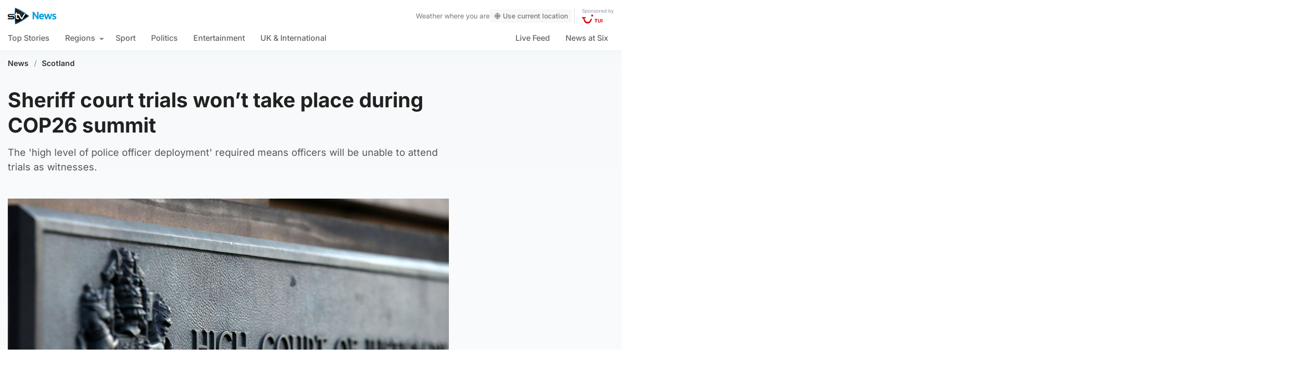

--- FILE ---
content_type: text/html; charset=UTF-8
request_url: https://news.stv.tv/scotland/sheriff-court-trials-wont-take-place-during-cop26-summit
body_size: 106643
content:
<!doctype html><html class=no-js lang=en-GB><head><meta charset="UTF-8"><style>img:is([sizes="auto" i], [sizes^="auto," i]){contain-intrinsic-size:3000px 1500px}</style><title>Sheriff court trials won&#039;t take place during COP26 summit | STV News</title><meta name="description" content="The &#039;high level of police officer deployment&#039; required means officers will be unable to attend trials as witnesses."><link rel=canonical href=https://news.stv.tv/scotland/sheriff-court-trials-wont-take-place-during-cop26-summit><meta property="og:locale" content="en_GB"><meta property="og:type" content="article"><meta property="og:title" content="Sheriff court trials won&#8217;t take place during COP26 summit"><meta property="og:description" content="The &#039;high level of police officer deployment&#039; required means officers will be unable to attend trials as witnesses."><meta property="og:url" content="https://news.stv.tv/scotland/sheriff-court-trials-wont-take-place-during-cop26-summit"><meta property="og:site_name" content="STV News"><meta property="article:publisher" content="https://www.facebook.com/stvnews/"><meta property="article:author" content="STV News"><meta property="article:published_time" content="2021-07-05T14:46:55+00:00"><meta property="article:modified_time" content="2021-07-05T14:47:05+00:00"><meta property="og:image" content="https://news.stv.tv/wp-content/uploads/2021/07/3d094ad115189ae69818901993830449-social-default.jpg"><meta property="og:image:width" content="1280"><meta property="og:image:height" content="672"><meta name="author" content="STV News"><meta name="twitter:card" content="summary_large_image"><meta name="twitter:title" content="Sheriff court trials won&#8217;t take place during COP26 summit"><meta name="twitter:creator" content="@STVNews"><meta name="twitter:site" content="@STVNews"> <script type=application/ld+json class=yoast-schema-graph>{"@context":"https://schema.org","@graph":[{"@type":"NewsArticle","@id":"https://news.stv.tv/scotland/sheriff-court-trials-wont-take-place-during-cop26-summit#article","isPartOf":{"@id":"https://news.stv.tv/scotland/sheriff-court-trials-wont-take-place-during-cop26-summit"},"author":[{"@id":"https://news.stv.tv/#/schema/person/3362681254a6840ddeae0890644d065a"}],"headline":"Sheriff court trials won&#8217;t take place during COP26 summit","datePublished":"2021-07-05T14:46:55+00:00","dateModified":"2021-07-05T14:47:05+00:00","mainEntityOfPage":{"@id":"https://news.stv.tv/scotland/sheriff-court-trials-wont-take-place-during-cop26-summit"},"wordCount":"328","publisher":{"@id":"https://news.stv.tv/#organization"},"image":["https://news.stv.tv/wp-content/uploads/2021/07/3d094ad115189ae69818901993830449.jpg","https://news.stv.tv/wp-content/uploads/2021/07/3d094ad115189ae69818901993830449-180x180.jpg"],"thumbnailUrl":"https://news.stv.tv/wp-content/uploads/2021/07/3d094ad115189ae69818901993830449.jpg","articleSection":["Scotland"],"inLanguage":"en-GB"},{"@type":"WebPage","@id":"https://news.stv.tv/scotland/sheriff-court-trials-wont-take-place-during-cop26-summit","url":"https://news.stv.tv/scotland/sheriff-court-trials-wont-take-place-during-cop26-summit","name":"Sheriff court trials won't take place during COP26 summit | STV News","isPartOf":{"@id":"https://news.stv.tv/#website"},"primaryImageOfPage":{"@id":"https://news.stv.tv/scotland/sheriff-court-trials-wont-take-place-during-cop26-summit#primaryimage"},"image":{"@id":"https://news.stv.tv/scotland/sheriff-court-trials-wont-take-place-during-cop26-summit#primaryimage"},"thumbnailUrl":"https://news.stv.tv/wp-content/uploads/2021/07/3d094ad115189ae69818901993830449.jpg","datePublished":"2021-07-05T14:46:55+00:00","dateModified":"2021-07-05T14:47:05+00:00","description":"The 'high level of police officer deployment' required means officers will be unable to attend trials as witnesses.","breadcrumb":{"@id":"https://news.stv.tv/scotland/sheriff-court-trials-wont-take-place-during-cop26-summit#breadcrumb"},"inLanguage":"en-GB","potentialAction":[{"@type":"ReadAction","target":["https://news.stv.tv/scotland/sheriff-court-trials-wont-take-place-during-cop26-summit"]}]},{"@type":"ImageObject","inLanguage":"en-GB","@id":"https://news.stv.tv/scotland/sheriff-court-trials-wont-take-place-during-cop26-summit#primaryimage","url":"https://news.stv.tv/wp-content/uploads/2021/07/3d094ad115189ae69818901993830449.jpg","contentUrl":"https://news.stv.tv/wp-content/uploads/2021/07/3d094ad115189ae69818901993830449.jpg","width":"1180","height":"666","caption":"Single Use. High Court trials will still go ahead during the COP26 summit, but other trials will be delayed."},{"@type":"BreadcrumbList","@id":"https://news.stv.tv/scotland/sheriff-court-trials-wont-take-place-during-cop26-summit#breadcrumb","itemListElement":[{"@type":"ListItem","position":"1","name":"News","item":"https://news.stv.tv/"},{"@type":"ListItem","position":"2","name":"Scotland","item":"https://news.stv.tv/section/scotland"},{"@type":"ListItem","position":"3","name":"Sheriff court trials won&#8217;t take place during COP26 summit"}]},{"@type":"WebSite","@id":"https://news.stv.tv/#website","url":"https://news.stv.tv/","name":"STV News","description":"","publisher":{"@id":"https://news.stv.tv/#organization"},"potentialAction":[{"@type":"SearchAction","target":{"@type":"EntryPoint","urlTemplate":"https://news.stv.tv/?s={search_term_string}"},"query-input":{"@type":"PropertyValueSpecification","valueRequired":"1","valueName":"search_term_string"}}],"inLanguage":"en-GB"},{"@type":"Organization","@id":"https://news.stv.tv/#organization","name":"STV News","url":"https://news.stv.tv/","logo":{"@type":"ImageObject","inLanguage":"en-GB","@id":"https://news.stv.tv/#/schema/logo/image/","url":"https://news.stv.tv/wp-content/uploads/2021/01/af04f71d989dd3b8d8bd02826059a3fc.png","contentUrl":"https://news.stv.tv/wp-content/uploads/2021/01/af04f71d989dd3b8d8bd02826059a3fc.png","width":"177","height":"60","caption":"STV News"},"image":{"@id":"https://news.stv.tv/#/schema/logo/image/"},"sameAs":["https://www.facebook.com/stvnews/","https://x.com/STVNews","https://www.instagram.com/stv.news","https://www.youtube.com/user/STVNews","https://en.wikipedia.org/wiki/STV_News"]},{"@type":"Person","@id":"https://news.stv.tv/#/schema/person/3362681254a6840ddeae0890644d065a","name":"STV News","sameAs":["stv.news","https://x.com/STVNews"],"url":"https://news.stv.tv/author/stv"}]}</script> <style id=classic-theme-styles-inline-css>/*! This file is auto-generated */
.wp-block-button__link{color:#fff;background-color:#32373c;border-radius:9999px;box-shadow:none;text-decoration:none;padding:calc(.667em + 2px) calc(1.333em + 2px);font-size:1.125em}.wp-block-file__button{background:#32373c;color:#fff;text-decoration:none}</style><style id=co-authors-plus-coauthors-style-inline-css>.wp-block-co-authors-plus-coauthors.is-layout-flow [class*=wp-block-co-authors-plus]{display:inline}</style><style id=co-authors-plus-avatar-style-inline-css>.wp-block-co-authors-plus-avatar :where(img){height:auto;max-width:100%;vertical-align:bottom}.wp-block-co-authors-plus-coauthors.is-layout-flow .wp-block-co-authors-plus-avatar :where(img){vertical-align:middle}.wp-block-co-authors-plus-avatar:is(.alignleft,.alignright){display:table}.wp-block-co-authors-plus-avatar.aligncenter{display:table;margin-inline:auto}</style><style id=co-authors-plus-image-style-inline-css>.wp-block-co-authors-plus-image{margin-bottom:0}.wp-block-co-authors-plus-image :where(img){height:auto;max-width:100%;vertical-align:bottom}.wp-block-co-authors-plus-coauthors.is-layout-flow .wp-block-co-authors-plus-image :where(img){vertical-align:middle}.wp-block-co-authors-plus-image:is(.alignfull,.alignwide) :where(img){width:100%}.wp-block-co-authors-plus-image:is(.alignleft,.alignright){display:table}.wp-block-co-authors-plus-image.aligncenter{display:table;margin-inline:auto}</style><style id=filebird-block-filebird-gallery-style-inline-css>/*<![CDATA[*/ul.filebird-block-filebird-gallery{margin:auto!important;padding:0!important;width:100%}ul.filebird-block-filebird-gallery.layout-grid{display:grid;grid-gap:20px;align-items:stretch;grid-template-columns:repeat(var(--columns),1fr);justify-items:stretch}ul.filebird-block-filebird-gallery.layout-grid li
img{border:1px
solid #ccc;box-shadow:2px 2px 6px 0 rgba(0,0,0,.3);height:100%;max-width:100%;-o-object-fit:cover;object-fit:cover;width:100%}ul.filebird-block-filebird-gallery.layout-masonry{-moz-column-count:var(--columns);-moz-column-gap:var(--space);column-gap:var(--space);-moz-column-width:var(--min-width);columns:var(--min-width) var(--columns);display:block;overflow:auto}ul.filebird-block-filebird-gallery.layout-masonry
li{margin-bottom:var(--space)}ul.filebird-block-filebird-gallery
li{list-style:none}ul.filebird-block-filebird-gallery li
figure{height:100%;margin:0;padding:0;position:relative;width:100%}ul.filebird-block-filebird-gallery li figure
figcaption{background:linear-gradient(0deg,rgba(0,0,0,.7),rgba(0,0,0,.3) 70%,transparent);bottom:0;box-sizing:border-box;color:#fff;font-size:.8em;margin:0;max-height:100%;overflow:auto;padding:3em
.77em .7em;position:absolute;text-align:center;width:100%;z-index:2}ul.filebird-block-filebird-gallery li figure figcaption
a{color:inherit}/*]]>*/</style><style id=global-styles-inline-css>/*<![CDATA[*/:root{--wp--preset--aspect-ratio--square:1;--wp--preset--aspect-ratio--4-3:4/3;--wp--preset--aspect-ratio--3-4:3/4;--wp--preset--aspect-ratio--3-2:3/2;--wp--preset--aspect-ratio--2-3:2/3;--wp--preset--aspect-ratio--16-9:16/9;--wp--preset--aspect-ratio--9-16:9/16;--wp--preset--gradient--vivid-cyan-blue-to-vivid-purple:linear-gradient(135deg,rgba(6,147,227,1) 0%,rgb(155,81,224) 100%);--wp--preset--gradient--light-green-cyan-to-vivid-green-cyan:linear-gradient(135deg,rgb(122,220,180) 0%,rgb(0,208,130) 100%);--wp--preset--gradient--luminous-vivid-amber-to-luminous-vivid-orange:linear-gradient(135deg,rgba(252,185,0,1) 0%,rgba(255,105,0,1) 100%);--wp--preset--gradient--luminous-vivid-orange-to-vivid-red:linear-gradient(135deg,rgba(255,105,0,1) 0%,rgb(207,46,46) 100%);--wp--preset--gradient--very-light-gray-to-cyan-bluish-gray:linear-gradient(135deg,rgb(238,238,238) 0%,rgb(169,184,195) 100%);--wp--preset--gradient--cool-to-warm-spectrum:linear-gradient(135deg,rgb(74,234,220) 0%,rgb(151,120,209) 20%,rgb(207,42,186) 40%,rgb(238,44,130) 60%,rgb(251,105,98) 80%,rgb(254,248,76) 100%);--wp--preset--gradient--blush-light-purple:linear-gradient(135deg,rgb(255,206,236) 0%,rgb(152,150,240) 100%);--wp--preset--gradient--blush-bordeaux:linear-gradient(135deg,rgb(254,205,165) 0%,rgb(254,45,45) 50%,rgb(107,0,62) 100%);--wp--preset--gradient--luminous-dusk:linear-gradient(135deg,rgb(255,203,112) 0%,rgb(199,81,192) 50%,rgb(65,88,208) 100%);--wp--preset--gradient--pale-ocean:linear-gradient(135deg,rgb(255,245,203) 0%,rgb(182,227,212) 50%,rgb(51,167,181) 100%);--wp--preset--gradient--electric-grass:linear-gradient(135deg,rgb(202,248,128) 0%,rgb(113,206,126) 100%);--wp--preset--gradient--midnight:linear-gradient(135deg,rgb(2,3,129) 0%,rgb(40,116,252) 100%);--wp--preset--font-size--small:13px;--wp--preset--font-size--medium:20px;--wp--preset--font-size--large:36px;--wp--preset--font-size--x-large:42px;--wp--preset--spacing--20:0.44rem;--wp--preset--spacing--30:0.67rem;--wp--preset--spacing--40:1rem;--wp--preset--spacing--50:1.5rem;--wp--preset--spacing--60:2.25rem;--wp--preset--spacing--70:3.38rem;--wp--preset--spacing--80:5.06rem;--wp--preset--shadow--natural:6px 6px 9px rgba(0, 0, 0, 0.2);--wp--preset--shadow--deep:12px 12px 50px rgba(0, 0, 0, 0.4);--wp--preset--shadow--sharp:6px 6px 0px rgba(0, 0, 0, 0.2);--wp--preset--shadow--outlined:6px 6px 0px -3px rgba(255, 255, 255, 1), 6px 6px rgba(0, 0, 0, 1);--wp--preset--shadow--crisp:6px 6px 0px rgba(0, 0, 0, 1)}:where(.is-layout-flex){gap:0.5em}:where(.is-layout-grid){gap:0.5em}body .is-layout-flex{display:flex}.is-layout-flex{flex-wrap:wrap;align-items:center}.is-layout-flex>:is(*,div){margin:0}body .is-layout-grid{display:grid}.is-layout-grid>:is(*,div){margin:0}:where(.wp-block-columns.is-layout-flex){gap:2em}:where(.wp-block-columns.is-layout-grid){gap:2em}:where(.wp-block-post-template.is-layout-flex){gap:1.25em}:where(.wp-block-post-template.is-layout-grid){gap:1.25em}.has-vivid-cyan-blue-to-vivid-purple-gradient-background{background:var(--wp--preset--gradient--vivid-cyan-blue-to-vivid-purple) !important}.has-light-green-cyan-to-vivid-green-cyan-gradient-background{background:var(--wp--preset--gradient--light-green-cyan-to-vivid-green-cyan) !important}.has-luminous-vivid-amber-to-luminous-vivid-orange-gradient-background{background:var(--wp--preset--gradient--luminous-vivid-amber-to-luminous-vivid-orange) !important}.has-luminous-vivid-orange-to-vivid-red-gradient-background{background:var(--wp--preset--gradient--luminous-vivid-orange-to-vivid-red) !important}.has-very-light-gray-to-cyan-bluish-gray-gradient-background{background:var(--wp--preset--gradient--very-light-gray-to-cyan-bluish-gray) !important}.has-cool-to-warm-spectrum-gradient-background{background:var(--wp--preset--gradient--cool-to-warm-spectrum) !important}.has-blush-light-purple-gradient-background{background:var(--wp--preset--gradient--blush-light-purple) !important}.has-blush-bordeaux-gradient-background{background:var(--wp--preset--gradient--blush-bordeaux) !important}.has-luminous-dusk-gradient-background{background:var(--wp--preset--gradient--luminous-dusk) !important}.has-pale-ocean-gradient-background{background:var(--wp--preset--gradient--pale-ocean) !important}.has-electric-grass-gradient-background{background:var(--wp--preset--gradient--electric-grass) !important}.has-midnight-gradient-background{background:var(--wp--preset--gradient--midnight) !important}.has-small-font-size{font-size:var(--wp--preset--font-size--small) !important}.has-medium-font-size{font-size:var(--wp--preset--font-size--medium) !important}.has-large-font-size{font-size:var(--wp--preset--font-size--large) !important}.has-x-large-font-size{font-size:var(--wp--preset--font-size--x-large) !important}:where(.wp-block-post-template.is-layout-flex){gap:1.25em}:where(.wp-block-post-template.is-layout-grid){gap:1.25em}:where(.wp-block-columns.is-layout-flex){gap:2em}:where(.wp-block-columns.is-layout-grid){gap:2em}:root :where(.wp-block-pullquote){font-size:1.5em;line-height:1.6}/*]]>*/</style> <script>window._nslDOMReady=function(callback){if(document.readyState==="complete"||document.readyState==="interactive"){callback();}else{document.addEventListener("DOMContentLoaded",callback);}};</script><style>div.nsl-container[data-align="left"]{text-align:left}div.nsl-container[data-align="center"]{text-align:center}div.nsl-container[data-align="right"]{text-align:right}div.nsl-container div.nsl-container-buttons a[data-plugin="nsl"]{text-decoration:none;box-shadow:none;border:0}div.nsl-container .nsl-container-buttons{display:flex;padding:5px
0}div.nsl-container.nsl-container-block .nsl-container-buttons{display:inline-grid;grid-template-columns:minmax(145px, auto)}div.nsl-container-block-fullwidth .nsl-container-buttons{flex-flow:column;align-items:center}div.nsl-container-block-fullwidth .nsl-container-buttons a,
div.nsl-container-block .nsl-container-buttons
a{flex:1 1 auto;display:block;margin:5px
0;width:100%}div.nsl-container-inline{margin:-5px;text-align:left}div.nsl-container-inline .nsl-container-buttons{justify-content:center;flex-wrap:wrap}div.nsl-container-inline .nsl-container-buttons
a{margin:5px;display:inline-block}div.nsl-container-grid .nsl-container-buttons{flex-flow:row;align-items:center;flex-wrap:wrap}div.nsl-container-grid .nsl-container-buttons
a{flex:1 1 auto;display:block;margin:5px;max-width:280px;width:100%}@media only screen and (min-width: 650px){div.nsl-container-grid .nsl-container-buttons
a{width:auto}}div.nsl-container .nsl-button{cursor:pointer;vertical-align:top;border-radius:4px}div.nsl-container .nsl-button-default{color:#fff;display:flex}div.nsl-container .nsl-button-icon{display:inline-block}div.nsl-container .nsl-button-svg-container{flex:0 0 auto;padding:8px;display:flex;align-items:center}div.nsl-container
svg{height:24px;width:24px;vertical-align:top}div.nsl-container .nsl-button-default div.nsl-button-label-container{margin:0
24px 0 12px;padding:10px
0;font-family:Helvetica,Arial,sans-serif;font-size:16px;line-height:20px;letter-spacing: .25px;overflow:hidden;text-align:center;text-overflow:clip;white-space:nowrap;flex:1 1 auto;-webkit-font-smoothing:antialiased;-moz-osx-font-smoothing:grayscale;text-transform:none;display:inline-block}div.nsl-container .nsl-button-google[data-skin="dark"] .nsl-button-svg-container{margin:1px;padding:7px;border-radius:3px;background:#fff}div.nsl-container .nsl-button-google[data-skin="light"]{border-radius:1px;box-shadow:0 1px 5px 0 rgba(0, 0, 0, .25);color:RGBA(0, 0, 0, 0.54)}div.nsl-container .nsl-button-apple .nsl-button-svg-container{padding:0
6px}div.nsl-container .nsl-button-apple .nsl-button-svg-container
svg{height:40px;width:auto}div.nsl-container .nsl-button-apple[data-skin="light"]{color:#000;box-shadow:0 0 0 1px #000}div.nsl-container .nsl-button-facebook[data-skin="white"]{color:#000;box-shadow:inset 0 0 0 1px #000}div.nsl-container .nsl-button-facebook[data-skin="light"]{color:#1877F2;box-shadow:inset 0 0 0 1px #1877F2}div.nsl-container .nsl-button-spotify[data-skin="white"]{color:#191414;box-shadow:inset 0 0 0 1px #191414}div.nsl-container .nsl-button-apple div.nsl-button-label-container{font-size:17px;font-family:-apple-system,BlinkMacSystemFont,"Segoe UI",Roboto,Helvetica,Arial,sans-serif,"Apple Color Emoji","Segoe UI Emoji","Segoe UI Symbol"}div.nsl-container .nsl-button-slack div.nsl-button-label-container{font-size:17px;font-family:-apple-system,BlinkMacSystemFont,"Segoe UI",Roboto,Helvetica,Arial,sans-serif,"Apple Color Emoji","Segoe UI Emoji","Segoe UI Symbol"}div.nsl-container .nsl-button-slack[data-skin="light"]{color:#000;box-shadow:inset 0 0 0 1px #DDD}div.nsl-container .nsl-button-tiktok[data-skin="light"]{color:#161823;box-shadow:0 0 0 1px rgba(22, 24, 35, 0.12)}div.nsl-container .nsl-button-kakao{color:rgba(0, 0, 0, 0.85)}.nsl-clear{clear:both}.nsl-container{clear:both}.nsl-disabled-provider .nsl-button{filter:grayscale(1);opacity:0.8}div.nsl-container-inline[data-align="left"] .nsl-container-buttons{justify-content:flex-start}div.nsl-container-inline[data-align="center"] .nsl-container-buttons{justify-content:center}div.nsl-container-inline[data-align="right"] .nsl-container-buttons{justify-content:flex-end}div.nsl-container-grid[data-align="left"] .nsl-container-buttons{justify-content:flex-start}div.nsl-container-grid[data-align="center"] .nsl-container-buttons{justify-content:center}div.nsl-container-grid[data-align="right"] .nsl-container-buttons{justify-content:flex-end}div.nsl-container-grid[data-align="space-around"] .nsl-container-buttons{justify-content:space-around}div.nsl-container-grid[data-align="space-between"] .nsl-container-buttons{justify-content:space-between}#nsl-redirect-overlay{display:flex;flex-direction:column;justify-content:center;align-items:center;position:fixed;z-index:1000000;left:0;top:0;width:100%;height:100%;backdrop-filter:blur(1px);background-color:RGBA(0, 0, 0, .32);}#nsl-redirect-overlay-container{display:flex;flex-direction:column;justify-content:center;align-items:center;background-color:white;padding:30px;border-radius:10px}#nsl-redirect-overlay-spinner{content:'';display:block;margin:20px;border:9px
solid RGBA(0, 0, 0, .6);border-top:9px solid #fff;border-radius:50%;box-shadow:inset 0 0 0 1px RGBA(0, 0, 0, .6), 0 0 0 1px RGBA(0, 0, 0, .6);width:40px;height:40px;animation:nsl-loader-spin 2s linear infinite}@keyframes nsl-loader-spin{0%{transform:rotate(0deg)}to{transform:rotate(360deg)}}#nsl-redirect-overlay-title{font-family:-apple-system,BlinkMacSystemFont,"Segoe UI",Roboto,Oxygen-Sans,Ubuntu,Cantarell,"Helvetica Neue",sans-serif;font-size:18px;font-weight:bold;color:#3C434A}#nsl-redirect-overlay-text{font-family:-apple-system,BlinkMacSystemFont,"Segoe UI",Roboto,Oxygen-Sans,Ubuntu,Cantarell,"Helvetica Neue",sans-serif;text-align:center;font-size:14px;color:#3C434A}</style><style>#nsl-notices-fallback{position:fixed;right:10px;top:10px;z-index:10000}.admin-bar #nsl-notices-fallback{top:42px}#nsl-notices-fallback>div{position:relative;background:#fff;border-left:4px solid #fff;box-shadow:0 1px 1px 0 rgba(0, 0, 0, .1);margin:5px
15px 2px;padding:1px
20px}#nsl-notices-fallback>div.error{display:block;border-left-color:#dc3232}#nsl-notices-fallback>div.updated{display:block;border-left-color:#46b450}#nsl-notices-fallback
p{margin: .5em 0;padding:2px}#nsl-notices-fallback>div:after{position:absolute;right:5px;top:5px;content:'\00d7';display:block;height:16px;width:16px;line-height:16px;text-align:center;font-size:20px;cursor:pointer}</style><meta name="robots" content="index, follow, max-snippet:-1, max-image-preview:large, max-video-preview:-1"><meta name="viewport" content="width=device-width, initial-scale=1"><meta name="facebook-domain-verification" content="0999kauyhppsr0y04dvve9fir2bv6y"><meta name="google-site-verification" content="FVhPuoVhctZI2neC29qMt4DZ8qoSI-7465DW5Z7md3o"><meta property="fb:pages" content="323696678669"> <script>"use strict";function _typeof(t){return(_typeof="function"==typeof Symbol&&"symbol"==typeof Symbol.iterator?function(t){return typeof t}:function(t){return t&&"function"==typeof Symbol&&t.constructor===Symbol&&t!==Symbol.prototype?"symbol":typeof t})(t)}!function(){var t=function(){var t,e,o=[],n=window,r=n;for(;r;){try{if(r.frames.__tcfapiLocator){t=r;break}}catch(t){}
if(r===n.top)break;r=r.parent}
t||(!function t(){var e=n.document,o=!!n.frames.__tcfapiLocator;if(!o)
if(e.body){var r=e.createElement("iframe");r.style.cssText="display:none",r.name="__tcfapiLocator",e.body.appendChild(r)}else setTimeout(t,5);return!o}(),n.__tcfapi=function(){for(var t=arguments.length,n=new Array(t),r=0;r<t;r++)n[r]=arguments[r];if(!n.length)return o;"setGdprApplies"===n[0]?n.length>3&&2===parseInt(n[1],10)&&"boolean"==typeof n[3]&&(e=n[3],"function"==typeof n[2]&&n[2]("set",!0)):"ping"===n[0]?"function"==typeof n[2]&&n[2]({gdprApplies:e,cmpLoaded:!1,cmpStatus:"stub"}):o.push(n)},n.addEventListener("message",(function(t){var e="string"==typeof t.data,o={};if(e)try{o=JSON.parse(t.data)}catch(t){}else o=t.data;var n="object"===_typeof(o)&&null!==o?o.__tcfapiCall:null;n&&window.__tcfapi(n.command,n.version,(function(o,r){var a={__tcfapiReturn:{returnValue:o,success:r,callId:n.callId}};t&&t.source&&t.source.postMessage&&t.source.postMessage(e?JSON.stringify(a):a,"*")}),n.parameter)}),!1))};"undefined"!=typeof module?module.exports=t:t()}();</script> <script>function activateTemplateContent(){const wrappers=document.querySelectorAll('template.template-wrapper');if(!wrappers.length){return;}
wrappers.forEach(function(template){try{const html=template.innerHTML||'';if(!html.trim()){console.warn('Empty template found');return;}
const fragment=document.createRange().createContextualFragment(html);template.parentNode.replaceChild(fragment,template);const addedScripts=fragment.querySelectorAll('script');addedScripts.forEach(function(script){if(!script.isConnected)return;const newScript=document.createElement('script');Array.from(script.attributes).forEach(attr=>{newScript.setAttribute(attr.name,attr.value);});newScript.textContent=script.textContent;script.parentNode.replaceChild(newScript,script);});}catch(error){console.error('Error activating template content:',error);}});}</script> <script>window._sp_queue=[];window._sp_={config:{accountId:1854,baseEndpoint:'https://cdn.privacy-mgmt.com',propertyHref:"https://news.stv.tv",gdpr:{},events:{onMessageChoiceSelect:function(){},onMessageReady:function(){},onMessageChoiceError:function(){},onPrivacyManagerAction:function(){},onPMCancel:function(){},onMessageReceiveData:function(){},onSPPMObjectReady:function(){window.teads_analytics=window.teads_analytics||{};window.teads_analytics.analytics_tag_id="PUB_13166";window.teads_analytics.share=window.teads_analytics.share||function(){;(window.teads_analytics.shared_data=window.teads_analytics.shared_data||[]).push(arguments)};var s=document.createElement('script');s.setAttribute('src','https://a.teads.tv/analytics/tag.js');s.async=true;document.body.appendChild(s);},onConsentReady:function(consentUUID,euconsent){activateTemplateContent();},onError:function(){},}}}</script> <script src=https://cdn.privacy-mgmt.com/unified/wrapperMessagingWithoutDetection.js async></script> <script>window.stv_gam_data={'enableDebugging':false,'section':'scotland','domain':'https://news.stv.tv','url':'https://news.stv.tv/scotland/sheriff-court-trials-wont-take-place-during-cop26-summit','weatherArea':'scotland','isArticle':true,'articleId':'202303','platform':'web','keywords':'Sheriff,court,trials,won&#8217;t,take,place,during,COP26,summit',};window['gtag_enable_tcf_support']=true;</script> <script src=https://securepubads.g.doubleclick.net/tag/js/gpt.js></script> <script src='https://news.stv.tv/wp-content/themes/stvnews/static/scripts/gam-lazy.js?v=17102025144604'></script> <link rel=icon href=https://news.stv.tv/wp-content/themes/stvnews/static/images/favicons/favicon.ico sizes=any><link rel=icon href=https://news.stv.tv/wp-content/themes/stvnews/static/images/favicons/favicon.svg type=image/svg+xml><link rel=apple-touch-icon href=https://news.stv.tv/wp-content/themes/stvnews/static/images/favicons/apple-touch-icon.png><link rel=manifest href=https://news.stv.tv/wp-content/themes/stvnews/static/images/favicons/site.webmanifest><link rel=mask-icon href=https://news.stv.tv/wp-content/themes/stvnews/static/images/favicons/favicon.svg color=#00b0ff><meta name="apple-mobile-web-app-title" content="STV News"><meta name="application-name" content="STV News"><meta name="msapplication-TileColor" content="#ffffff"><meta name="msapplication-config" content="https://news.stv.tv/wp-content/themes/stvnews/static/images/favicons/browserconfig.xml"><meta name="theme-color" content="#ffffff"><link rel=manifest href=https://news.stv.tv/wp-content/themes/stvnews/static/manifest.json><link rel=preconnect href=https://fonts.bunny.net><link href="https://fonts.bunny.net/css?family=inter:300,400,500,600,700,800" rel=stylesheet><meta name="apple-itunes-app" content="app-id=369121433"><meta name="twitter:image" content="https://news.stv.tv/wp-content/uploads/2021/07/3d094ad115189ae69818901993830449-social-default.jpg"><link href="https://news.stv.tv/wp-content/themes/stvnews/static/css/main.css?v=17102025144604" rel=stylesheet><link href="https://news.stv.tv/wp-content/themes/stvnews/static/css/2024.css?v=17102025144604" rel=stylesheet><link rel=stylesheet media=print href=https://news.stv.tv/wp-content/themes/stvnews/static/css/print.css><link href="https://news.stv.tv/wp-content/themes/stvnews/static/libs/lite-yt-embed/lite-yt-embed.min.css?v=17102025144604" rel=stylesheet> <script async id=ebx src=//applets.ebxcdn.com/ebx.js></script> </head><body id=body class="wp-singular post-template-default single single-post postid-202303 single-format-standard wp-theme-stvnews"><div id=top class=outer-container><header class=site-header><div class=top-bar data-nosnippet> <a class=skip-link href=#main>Skip to main content</a><div class=top-bar__inner><div class="top-bar__slot top-bar__slot--1"> <button class="mobile-menu-toggle top-bar__menu-toggle"><svg xmlns=http://www.w3.org/2000/svg width=1.5rem height=1.5rem viewBox="0 0 24 24"> <g data-name="Layer 2"> <g data-name=menu> <rect width=18 height=2 x=3 y=11 rx=.95 ry=.95 /> <rect width=18 height=2 x=3 y=16 rx=.95 ry=.95 /> <rect width=18 height=2 x=3 y=6 rx=.95 ry=.95 /> </g> </g> </svg> Menu</button></div><div class="top-bar__slot top-bar__slot--2"> <a href=https://news.stv.tv class=site-logo> <img src=https://news.stv.tv/wp-content/themes/stvnews/static/images/stv-news-logo-2021.png alt> </a></div><div class="top-bar__slot top-bar__slot--3"><nav><ul class=site-navigation> <li class="menu-item menu-item--live"> <a href=https://news.stv.tv/live><span class=live-icon><span class=live-icon__dot></span> Live</span></a> </li></ul></nav></div><div class=desktop-weather-container><div id=desktop-weather-widget></div></div></div></div><div class="d-navigation hide-on-mobile" data-nosnippet><div class=d-navigation__inner><ul id=menu-section-navigation class="site-navigation stv-branding"><li id=menu-item-144003 class="menu-item menu-item-type-post_type menu-item-object-page menu-item-home menu-item-144003"><a href=https://news.stv.tv/ >Top Stories</a></li> <li id=menu-item-208578 class="menu-item menu-item-type-custom menu-item-object-custom menu-item-has-children menu-item-208578"><a href=#>Regions</a><ul class=sub-menu> <li id=menu-item-208579 class="menu-item menu-item-type-taxonomy menu-item-object-category current-post-ancestor current-menu-parent current-post-parent menu-item-208579"><a href=https://news.stv.tv/section/scotland>All Scotland</a></li> <li id=menu-item-208580 class="menu-item menu-item-type-taxonomy menu-item-object-category menu-item-208580"><a href=https://news.stv.tv/section/west-central>Glasgow &amp; West</a></li> <li id=menu-item-208581 class="menu-item menu-item-type-taxonomy menu-item-object-category menu-item-208581"><a href=https://news.stv.tv/section/east-central>Edinburgh &amp; East</a></li> <li id=menu-item-208582 class="menu-item menu-item-type-taxonomy menu-item-object-category menu-item-208582"><a href=https://news.stv.tv/section/north>North East &amp; Tayside</a></li> <li id=menu-item-208583 class="menu-item menu-item-type-taxonomy menu-item-object-category menu-item-208583"><a href=https://news.stv.tv/section/highlands-islands>Highlands &amp; Islands</a></li></ul> </li> <li id=menu-item-151557 class="sport menu-item menu-item-type-taxonomy menu-item-object-category menu-item-151557"><a href=https://news.stv.tv/section/sport>Sport</a></li> <li id=menu-item-4290 class="politics menu-item menu-item-type-taxonomy menu-item-object-category menu-item-4290"><a href=https://news.stv.tv/section/politics>Politics</a></li> <li id=menu-item-4286 class="entertainment menu-item menu-item-type-taxonomy menu-item-object-category menu-item-4286"><a href=https://news.stv.tv/section/entertainment>Entertainment</a></li> <li id=menu-item-208584 class="menu-item menu-item-type-taxonomy menu-item-object-category menu-item-208584"><a href=https://news.stv.tv/section/world>UK &amp; International</a></li> <li id=menu-item-257257 class="hide-on-desktop menu-item menu-item-type-custom menu-item-object-custom menu-item-257257"><a href=https://news.stv.tv/news-at-six>News at Six</a></li> <li id=menu-item-280537 class="hide-on-desktop menu-item menu-item-type-custom menu-item-object-custom menu-item-280537"><a href=/section/weather>Weather</a></li></ul><div class=secondary-nav><ul class="site-navigation stv-branding"> <li class="menu-item "><a href=/live>Live Feed</a></li> <li class="menu-item "><a href=/news-at-six>News at Six</a></li></ul></div></div></div></div><div class=mobile-menu id=mobile-menu data-nosnippet><div class=mobile-menu__panel><div><div class=mobile-menu__meta> <img width=100 height=34 loading=lazy src=https://news.stv.tv/wp-content/themes/stvnews/static/images/stv-news-logo-2021.png alt> <button class=mobile-menu-toggle><svg xmlns=http://www.w3.org/2000/svg width=1.5rem height=1.5rem viewBox="0 0 24 24"> <g> <path d="M13.41 12l4.3-4.29a1 1 0 1 0-1.42-1.42L12 10.59l-4.29-4.3a1 1 0 0 0-1.42 1.42l4.3 4.29-4.3 4.29a1 1 0 0 0 0 1.42 1 1 0 0 0 1.42 0l4.29-4.3 4.29 4.3a1 1 0 0 0 1.42 0 1 1 0 0 0 0-1.42z" data-name=close /> </g> </svg> Close</button></div><nav><ul class=mobile-menu__nav> <li class="menu-item menu-item-type-post_type menu-item-object-page menu-item-home menu-item-144003"><a href=https://news.stv.tv/ >Top Stories</a></li> <li class="menu-item menu-item-type-custom menu-item-object-custom menu-item-has-children menu-item-208578"><a href=#>Regions</a><ul class=sub-menu> <li class="menu-item menu-item-type-taxonomy menu-item-object-category current-post-ancestor current-menu-parent current-post-parent menu-item-208579"><a href=https://news.stv.tv/section/scotland>All Scotland</a></li> <li class="menu-item menu-item-type-taxonomy menu-item-object-category menu-item-208580"><a href=https://news.stv.tv/section/west-central>Glasgow &amp; West</a></li> <li class="menu-item menu-item-type-taxonomy menu-item-object-category menu-item-208581"><a href=https://news.stv.tv/section/east-central>Edinburgh &amp; East</a></li> <li class="menu-item menu-item-type-taxonomy menu-item-object-category menu-item-208582"><a href=https://news.stv.tv/section/north>North East &amp; Tayside</a></li> <li class="menu-item menu-item-type-taxonomy menu-item-object-category menu-item-208583"><a href=https://news.stv.tv/section/highlands-islands>Highlands &amp; Islands</a></li></ul> </li> <li class="sport menu-item menu-item-type-taxonomy menu-item-object-category menu-item-151557"><a href=https://news.stv.tv/section/sport>Sport</a></li> <li class="politics menu-item menu-item-type-taxonomy menu-item-object-category menu-item-4290"><a href=https://news.stv.tv/section/politics>Politics</a></li> <li class="entertainment menu-item menu-item-type-taxonomy menu-item-object-category menu-item-4286"><a href=https://news.stv.tv/section/entertainment>Entertainment</a></li> <li class="menu-item menu-item-type-taxonomy menu-item-object-category menu-item-208584"><a href=https://news.stv.tv/section/world>UK &amp; International</a></li> <li class="hide-on-desktop menu-item menu-item-type-custom menu-item-object-custom menu-item-257257"><a href=https://news.stv.tv/news-at-six>News at Six</a></li> <li class="hide-on-desktop menu-item menu-item-type-custom menu-item-object-custom menu-item-280537"><a href=/section/weather>Weather</a></li></ul></nav><form class=mobile-menu__search method=get action=https://news.stv.tv> <input type=text name=s placeholder=Search required> <button type=submit><svg xmlns=http://www.w3.org/2000/svg width=1em height=1em fill=currentColor class="bi bi-search" viewBox="0 0 16 16"> <path fill-rule=evenodd d="M10.442 10.442a1 1 0 0 1 1.415 0l3.85 3.85a1 1 0 0 1-1.414 1.415l-3.85-3.85a1 1 0 0 1 0-1.415z"/> <path fill-rule=evenodd d="M6.5 12a5.5 5.5 0 1 0 0-11 5.5 5.5 0 0 0 0 11zM13 6.5a6.5 6.5 0 1 1-13 0 6.5 6.5 0 0 1 13 0z"/> </svg><span class=sr-only>Search</span></button></form></div></div><div class="mobile-menu__external mobile-menu-toggle"></div></div></header></div><main class=main-content id=webpage><div class="flex flex-col flex-col-reverse gap-0 xl:flex-col mb-2 xl:mb-0"><div></div><div class="container w-full"><div class="breadcrumbs mb-0" data-nosnippet><p id=breadcrumbs><span><a href=https://news.stv.tv/ >News</a> / <a href=https://news.stv.tv/section/scotland>Scotland</a></span></p></div></div></div><article class="article " id=article><div class=container><div class=headline-container id=main><h1 class="headline">Sheriff court trials won&#8217;t take place during COP26 summit</h1><p class=subhead>The 'high level of police officer deployment' required means officers will be unable to attend trials as witnesses.</p></div><div class=content-container><div class=content><figure class=image><div class=fallback-ratio> <img width=1180 height=666 src=https://news.stv.tv/wp-content/uploads/2021/07/3d094ad115189ae69818901993830449.jpg class="no-lazy-load wp-post-image" alt="Sheriff court trials won&#8217;t take place during COP26 summit" id=primaryimage decoding=async srcset="https://news.stv.tv/wp-content/uploads/2021/07/3d094ad115189ae69818901993830449.jpg 1180w, https://news.stv.tv/wp-content/uploads/2021/07/3d094ad115189ae69818901993830449-454x256.jpg 454w, https://news.stv.tv/wp-content/uploads/2021/07/3d094ad115189ae69818901993830449-768x433.jpg 768w, https://news.stv.tv/wp-content/uploads/2021/07/3d094ad115189ae69818901993830449-384x216.jpg 384w" sizes="(max-width: 1180px) 100vw, 1180px"><cite class=cite>PA Media</cite></div><figcaption aria-hidden=true> The High Court will continue to sit as planned. <cite class=hidden>PA Media</cite></figcaption></figure><div class=content-sidebar><div class=article-meta><div class=byline> STV News</div><div class=timestamp> <time> Jul 5th, 2021 at 15:46</time></div><div class=share><h5 class="title">Share this story</h5><div class=buttons> <a href="https://facebook.com/sharer/sharer.php?u=https://news.stv.tv/scotland/sheriff-court-trials-wont-take-place-during-cop26-summit" class="facebook mobile-icon-only"> <span class=icon> <svg stroke=currentColor fill=currentColor stroke-width=0 viewBox="0 0 320 512" height=1em width=1em xmlns=http://www.w3.org/2000/svg> <path d="M279.14 288l14.22-92.66h-88.91v-60.13c0-25.35 12.42-50.06 52.24-50.06h40.42V6.26S260.43 0 225.36 0c-73.22 0-121.08 44.38-121.08 124.72v70.62H22.89V288h81.39v224h100.17V288z"></path> </svg> </span> <span class=label>Facebook</span> </a> <a href="https://x.com/intent/tweet?text=Sheriff+court+trials+won%26%238217%3Bt+take+place+during+COP26+summit&url=https://news.stv.tv/scotland/sheriff-court-trials-wont-take-place-during-cop26-summit" class="twitter mobile-icon-only"> <span class=icon> <svg stroke=currentColor fill=currentColor stroke-width=0 viewBox="0 0 24 24" height=1em width=1em xmlns=http://www.w3.org/2000/svg> <path d="M8 2H1L9.26086 13.0145L1.44995 21.9999H4.09998L10.4883 14.651L16 22H23L14.3917 10.5223L21.8001 2H19.1501L13.1643 8.88578L8 2ZM17 20L5 4H7L19 20H17Z"></path> </svg> </span> <span class=label>X / Twitter</span></a> <a href="whatsapp://send?text=https://news.stv.tv/scotland/sheriff-court-trials-wont-take-place-during-cop26-summit" class="whatsapp mobile-icon-only mobile-only"> <span class=icon> <svg stroke=currentColor fill=currentColor stroke-width=0 viewBox="0 0 448 512" height=1em width=1em xmlns=http://www.w3.org/2000/svg> <path d="M380.9 97.1C339 55.1 283.2 32 223.9 32c-122.4 0-222 99.6-222 222 0 39.1 10.2 77.3 29.6 111L0 480l117.7-30.9c32.4 17.7 68.9 27 106.1 27h.1c122.3 0 224.1-99.6 224.1-222 0-59.3-25.2-115-67.1-157zm-157 341.6c-33.2 0-65.7-8.9-94-25.7l-6.7-4-69.8 18.3L72 359.2l-4.4-7c-18.5-29.4-28.2-63.3-28.2-98.2 0-101.7 82.8-184.5 184.6-184.5 49.3 0 95.6 19.2 130.4 54.1 34.8 34.9 56.2 81.2 56.1 130.5 0 101.8-84.9 184.6-186.6 184.6zm101.2-138.2c-5.5-2.8-32.8-16.2-37.9-18-5.1-1.9-8.8-2.8-12.5 2.8-3.7 5.6-14.3 18-17.6 21.8-3.2 3.7-6.5 4.2-12 1.4-32.6-16.3-54-29.1-75.5-66-5.7-9.8 5.7-9.1 16.3-30.3 1.8-3.7.9-6.9-.5-9.7-1.4-2.8-12.5-30.1-17.1-41.2-4.5-10.8-9.1-9.3-12.5-9.5-3.2-.2-6.9-.2-10.6-.2-3.7 0-9.7 1.4-14.8 6.9-5.1 5.6-19.4 19-19.4 46.3 0 27.3 19.9 53.7 22.6 57.4 2.8 3.7 39.1 59.7 94.8 83.8 35.2 15.2 49 16.5 66.6 13.9 10.7-1.6 32.8-13.4 37.4-26.4 4.6-13 4.6-24.1 3.2-26.4-1.3-2.5-5-3.9-10.5-6.6z"></path> </svg> </span></a> <a href=# class=copybtn> <span class=icon> <svg stroke=currentColor fill=currentColor stroke-width=0 viewBox="0 0 24 24" height=1em width=1em xmlns=http://www.w3.org/2000/svg> <path d="M20 2H10c-1.103 0-2 .897-2 2v4H4c-1.103 0-2 .897-2 2v10c0 1.103.897 2 2 2h10c1.103 0 2-.897 2-2v-4h4c1.103 0 2-.897 2-2V4c0-1.103-.897-2-2-2zM4 20V10h10l.002 10H4zm16-6h-4v-4c0-1.103-.897-2-2-2h-4V4h10v10z"></path> </svg> </span> <span class=label>Copy Link</span> </a> <a href class="deviceshare mobile-icon-only mobile-only"> <span class=icon> <svg stroke=currentColor fill=none stroke-width=2 viewBox="0 0 24 24" stroke-linecap=round stroke-linejoin=round height=1em width=1em xmlns=http://www.w3.org/2000/svg> <path d="M4 12v8a2 2 0 0 0 2 2h12a2 2 0 0 0 2-2v-8"></path> <polyline points="16 6 12 2 8 6"></polyline> <line x1=12 y1=2 x2=12 y2=15></line> </svg> </span> </a></div></div></div><div data-nosnippet class=related-articles><h5>More on this topic</h5><ul> <li><section class="excerpt -headline-list"> <a href=https://news.stv.tv/west-central/filthy-glasgow-could-see-strike-action-during-cop26-summit><h3 class="headline smallest">&#8216;Filthy&#8217; Glasgow could see strike action during COP26 summit</h3></a></section>  </li> <li><section class="excerpt -headline-list"> <a href=https://news.stv.tv/politics/cop26-is-worlds-best-chance-to-limit-global-warming><h3 class="headline smallest">COP26 is &#8216;world&#8217;s best chance&#8217; to limit global warming</h3></a></section>  </li> <li><section class="excerpt -headline-list"> <a href=https://news.stv.tv/west-central/road-closures-revealed-as-city-readies-for-cop26><h3 class="headline smallest">Road closures revealed as city readies for COP26</h3></a></section>  </li> <li><section class="excerpt -headline-list"> <a href=https://news.stv.tv/scotland/cop26-will-see-10000-police-officers-on-the-street-every-day><h3 class="headline smallest">COP26 will see 10,000 police officers on the street every day</h3></a></section>  </li></ul></div><div class="hidden md:block pt-8 border-t border-t-neutral-200 mt-8"> <em class=text-sm style="line-height: 1.2!important;">Last updated Jul 5th, 2021 at 15:47</em></div></div><div class=content-body><div class="article-content post-body"><p><strong>No sheriff court trials will take place at all for a period in November because of the impact of the COP26 global climate change summit being held in Glasgow that month.</strong></p><p>With some 10,000 police officers from all across the UK expected to be deployed each day during the gathering, the Scottish Courts and Tribunals Service (SCTS) said the “high level of police officer deployment” required meant that officers will be unable to attend as witnesses.</p><p>There will be a “significant impact on criminal business”, the organisation said, with no sheriff and jury trials being held in any of Scotland’s sheriff courts for a two-week period from November 1.</p><p>In addition to this, trials for less serious matters, which take place before a sheriff or a justice of the peace, will not be held at all from October 25 to November 12.</p><p>The High Court, which hears the most serious cases, will continue to sit as planned, the SCTS confirmed.</p><p>But with Glasgow High Court being sited just a few miles along the River Clyde from the COP26 venue at the Scottish Events Campus, the “potential for disruption” means trials that are due to be heard at this court between November 1 and 12 will be moved to other courts outside the city.</p><p>Procedural hearings in the criminal courts will take place as normal during the period of the conference.</p><p>COP 26 is taking place between Sunday, October 31 and Friday, November 12, with thousands of delegates and a significant number of heads of state expected to attend.</p><p>With demonstrations expected to take place during the event, the SCTS said there may also be a “requirement to run weekend custody courts in some locations”.</p><p>The SCTS is working with Police Scotland and the Crown Office and Procurator Fiscal Service to draw up what are described as “robust contingency measures”.</p><p>COP26 was originally scheduled to take place in 2020 but the coronavirus pandemic saw it delayed by a year.</p><div class="whatsapp-callout mobile-only"><div class=heading-icon> <svg stroke=currentColor fill=currentColor stroke-width=0 viewBox="0 0 448 512" height=1em width=1em xmlns=http://www.w3.org/2000/svg> <path d="M380.9 97.1C339 55.1 283.2 32 223.9 32c-122.4 0-222 99.6-222 222 0 39.1 10.2 77.3 29.6 111L0 480l117.7-30.9c32.4 17.7 68.9 27 106.1 27h.1c122.3 0 224.1-99.6 224.1-222 0-59.3-25.2-115-67.1-157zm-157 341.6c-33.2 0-65.7-8.9-94-25.7l-6.7-4-69.8 18.3L72 359.2l-4.4-7c-18.5-29.4-28.2-63.3-28.2-98.2 0-101.7 82.8-184.5 184.6-184.5 49.3 0 95.6 19.2 130.4 54.1 34.8 34.9 56.2 81.2 56.1 130.5 0 101.8-84.9 184.6-186.6 184.6zm101.2-138.2c-5.5-2.8-32.8-16.2-37.9-18-5.1-1.9-8.8-2.8-12.5 2.8-3.7 5.6-14.3 18-17.6 21.8-3.2 3.7-6.5 4.2-12 1.4-32.6-16.3-54-29.1-75.5-66-5.7-9.8 5.7-9.1 16.3-30.3 1.8-3.7.9-6.9-.5-9.7-1.4-2.8-12.5-30.1-17.1-41.2-4.5-10.8-9.1-9.3-12.5-9.5-3.2-.2-6.9-.2-10.6-.2-3.7 0-9.7 1.4-14.8 6.9-5.1 5.6-19.4 19-19.4 46.3 0 27.3 19.9 53.7 22.6 57.4 2.8 3.7 39.1 59.7 94.8 83.8 35.2 15.2 49 16.5 66.6 13.9 10.7-1.6 32.8-13.4 37.4-26.4 4.6-13 4.6-24.1 3.2-26.4-1.3-2.5-5-3.9-10.5-6.6z"></path> </svg></div><h5>STV News is now on WhatsApp</h5><p>Get all the latest news from around the country</p> <a href=https://www.whatsapp.com/channel/0029VaCESJzKgsNvKKNOYO2r target=_blank> <span class=icon> <svg stroke=currentColor fill=currentColor stroke-width=0 viewBox="0 0 448 512" height=1em width=1em xmlns=http://www.w3.org/2000/svg> <path d="M380.9 97.1C339 55.1 283.2 32 223.9 32c-122.4 0-222 99.6-222 222 0 39.1 10.2 77.3 29.6 111L0 480l117.7-30.9c32.4 17.7 68.9 27 106.1 27h.1c122.3 0 224.1-99.6 224.1-222 0-59.3-25.2-115-67.1-157zm-157 341.6c-33.2 0-65.7-8.9-94-25.7l-6.7-4-69.8 18.3L72 359.2l-4.4-7c-18.5-29.4-28.2-63.3-28.2-98.2 0-101.7 82.8-184.5 184.6-184.5 49.3 0 95.6 19.2 130.4 54.1 34.8 34.9 56.2 81.2 56.1 130.5 0 101.8-84.9 184.6-186.6 184.6zm101.2-138.2c-5.5-2.8-32.8-16.2-37.9-18-5.1-1.9-8.8-2.8-12.5 2.8-3.7 5.6-14.3 18-17.6 21.8-3.2 3.7-6.5 4.2-12 1.4-32.6-16.3-54-29.1-75.5-66-5.7-9.8 5.7-9.1 16.3-30.3 1.8-3.7.9-6.9-.5-9.7-1.4-2.8-12.5-30.1-17.1-41.2-4.5-10.8-9.1-9.3-12.5-9.5-3.2-.2-6.9-.2-10.6-.2-3.7 0-9.7 1.4-14.8 6.9-5.1 5.6-19.4 19-19.4 46.3 0 27.3 19.9 53.7 22.6 57.4 2.8 3.7 39.1 59.7 94.8 83.8 35.2 15.2 49 16.5 66.6 13.9 10.7-1.6 32.8-13.4 37.4-26.4 4.6-13 4.6-24.1 3.2-26.4-1.3-2.5-5-3.9-10.5-6.6z"></path> </svg> </span> <span class=label>Follow STV News</span> </a></div><div class="whatsapp-callout desktop-only"><div class=heading-icon> <svg stroke=currentColor fill=currentColor stroke-width=0 viewBox="0 0 448 512" height=1em width=1em xmlns=http://www.w3.org/2000/svg> <path d="M380.9 97.1C339 55.1 283.2 32 223.9 32c-122.4 0-222 99.6-222 222 0 39.1 10.2 77.3 29.6 111L0 480l117.7-30.9c32.4 17.7 68.9 27 106.1 27h.1c122.3 0 224.1-99.6 224.1-222 0-59.3-25.2-115-67.1-157zm-157 341.6c-33.2 0-65.7-8.9-94-25.7l-6.7-4-69.8 18.3L72 359.2l-4.4-7c-18.5-29.4-28.2-63.3-28.2-98.2 0-101.7 82.8-184.5 184.6-184.5 49.3 0 95.6 19.2 130.4 54.1 34.8 34.9 56.2 81.2 56.1 130.5 0 101.8-84.9 184.6-186.6 184.6zm101.2-138.2c-5.5-2.8-32.8-16.2-37.9-18-5.1-1.9-8.8-2.8-12.5 2.8-3.7 5.6-14.3 18-17.6 21.8-3.2 3.7-6.5 4.2-12 1.4-32.6-16.3-54-29.1-75.5-66-5.7-9.8 5.7-9.1 16.3-30.3 1.8-3.7.9-6.9-.5-9.7-1.4-2.8-12.5-30.1-17.1-41.2-4.5-10.8-9.1-9.3-12.5-9.5-3.2-.2-6.9-.2-10.6-.2-3.7 0-9.7 1.4-14.8 6.9-5.1 5.6-19.4 19-19.4 46.3 0 27.3 19.9 53.7 22.6 57.4 2.8 3.7 39.1 59.7 94.8 83.8 35.2 15.2 49 16.5 66.6 13.9 10.7-1.6 32.8-13.4 37.4-26.4 4.6-13 4.6-24.1 3.2-26.4-1.3-2.5-5-3.9-10.5-6.6z"></path> </svg></div><div class=content><h5>Follow STV News on WhatsApp</h5><p>Scan the QR code on your mobile device for all the latest news from around the country</p></div><div class=qr-code> <img src=https://news.stv.tv/wp-content/themes/stvnews/static/images/whatsapp-qr.png alt="WhatsApp channel QR Code"></div></div></div><div data-nosnippet class="related-articles mobile-only"><h5>More on this topic</h5><ul> <li><section class="excerpt -headline-list"> <a href=https://news.stv.tv/west-central/filthy-glasgow-could-see-strike-action-during-cop26-summit><h3 class="headline smallest">&#8216;Filthy&#8217; Glasgow could see strike action during COP26 summit</h3></a></section>  </li> <li><section class="excerpt -headline-list"> <a href=https://news.stv.tv/politics/cop26-is-worlds-best-chance-to-limit-global-warming><h3 class="headline smallest">COP26 is &#8216;world&#8217;s best chance&#8217; to limit global warming</h3></a></section>  </li> <li><section class="excerpt -headline-list"> <a href=https://news.stv.tv/west-central/road-closures-revealed-as-city-readies-for-cop26><h3 class="headline smallest">Road closures revealed as city readies for COP26</h3></a></section>  </li> <li><section class="excerpt -headline-list"> <a href=https://news.stv.tv/scotland/cop26-will-see-10000-police-officers-on-the-street-every-day><h3 class="headline smallest">COP26 will see 10,000 police officers on the street every day</h3></a></section>  </li></ul></div><div class="md:hidden pt-8 border-t border-t-neutral-200 mt-8"> <em class=text-sm style="line-height: 1.2!important;">Last updated Jul 5th, 2021 at 15:47</em></div></div></div></div><div class="sidebar-ad sticky top-4"><div class="stv-gam-slot desktop-only" data-adslot=slider-article></div></div></div></article><section class="recirculation -sectionpad" data-nosnippet><template class=recirc-island> <a href="https://player.stv.tv/player-plus-premier-sports?utm_source=home_page_banner&#038;utm_medium=news_display&#038;utm_campaign=premiersports&#038;utm_content=ongoingpromotion" class="block cursor-pointer" target=_blank><div class="max-w-[1280px] mx-auto flex w-full overflow-hidden bg-[#000000] mb-6 lg:mb-[48px] xxl:mb-[6px]"><div class="relative w-1/3 flex flex-col xl:flex-row items-center justify-center p-[10px] md:px-8 overflow-hidden rounded-br-[20px]" style="background-image: url(https://news.stv.tv/wp-content/themes/stvnews/static/images/playerpromo/corner_piece.png); background-size: 100% 100%; background-position: center; background-repeat: no-repeat;"><div class="relative z-10 flex flex-col lg:flex-row items-center justify-center w-full h-full"><div class="flex items-center justify-center w-full xl:justify-start xl:w-1/2"> <img src=https://news.stv.tv/wp-content/themes/stvnews/static/images/playerpromo/stvplayer_logo.png alt="STV Player Logo" class="h-[18px] sm:h-[25px] md:h-[32.5px] lg:h-[45px] object-contain"></div><div class="lg:hidden w-[60%] h-[1px] bg-white my-3"></div><div class="hidden lg:block w-[1px] h-[60%] bg-white mx-6"></div><div class="flex items-center justify-center w-full xl:justify-start xl:w-1/2"> <img src=https://news.stv.tv/wp-content/themes/stvnews/static/images/playerpromo/ps_logo.png alt="Premier Sports Logo" class="h-[18px] sm:h-[25px] md:h-[32.5px] lg:h-[45px] object-contain"></div></div></div><div class="flex flex-col lg:flex-row items-start justify-center lg:items-center lg:justify-between w-2/3 px-4 py-[10px] md:px-8 lg:py-3"><div class="flex flex-col justify-center w-full md:w-auto order-1 lg:order-1"><h2 class="text-white font-bold uppercase text-xs sm:text-sm md:text-lg"> <span class="block leading-[1.1]">WATCH LIVE ON STV PLAYER+</span> <span class="block leading-[1.1]">WITH PREMIER SPORTS</span></h2><p class="hidden lg:block text-gray-400 mt-1 leading-[1.2] text-[7px] lg:text-[8px]"> Ad-free exclude live channels, select shows and Premier Sports content. 18+. Auto renews unless cancelled. Platform restrictions apply. T&amp;Cs apply.</p></div><span class="order-2 mt-1 lg:mt-0 ml-0 lg:ml-6 px-3 sm:px-6 lg:px-8 py-[3px] text-white border border-white/80 rounded-lg text-xs sm:text-sm md:text-base font-semibold whitespace-nowrap inline-block"> Sign up now </span><p class="order-3 lg:hidden text-gray-400 mt-1 leading-[1.2] text-[4.3px] md:text-[7px]"> Ad-free exclude live channels, select shows and Premier Sports content. 18+. Auto renews unless cancelled. Platform restrictions apply. T&amp;Cs apply.</p></div></div> </a> </template><div class=container><div class=col><h4 class="section-title">Today's Top Stories</h4> <template class=recirc-island><div class=story-grid><div class=story><section class="excerpt -default-stacked -default"><div class=wrapper><div class=image data-nosnippet> <a href=https://news.stv.tv/west-central/man-who-tried-to-kill-police-officer-with-chainsaw-jailed-for-ten-years tabindex=-1><div class=fallback-ratio><img width=336 height=216 src=https://news.stv.tv/wp-content/uploads/2026/01/a115c252e82fab31b114fc6173ee1417-1768914755-336x216.jpeg class="attachment-post-thumbnail size-post-thumbnail wp-post-image" alt="Man who tried to kill police officer with chainsaw jailed for ten years" decoding=async loading=lazy srcset="https://news.stv.tv/wp-content/uploads/2026/01/a115c252e82fab31b114fc6173ee1417-1768914755-336x216.jpeg 336w, https://news.stv.tv/wp-content/uploads/2026/01/a115c252e82fab31b114fc6173ee1417-1768914755-895x576.jpeg 895w, https://news.stv.tv/wp-content/uploads/2026/01/a115c252e82fab31b114fc6173ee1417-1768914755-398x256.jpeg 398w, https://news.stv.tv/wp-content/uploads/2026/01/a115c252e82fab31b114fc6173ee1417-1768914755-768x494.jpeg 768w" sizes="auto, (max-width: 336px) 100vw, 336px"></div> </a><div class=playicon><img src=https://news.stv.tv/wp-content/themes/stvnews/static/images/icon-play-overlay.svg width=150 height=150 alt="Play icon"></div></div><div class=post-content><div class="meta category flex items-center"> <a href=https://news.stv.tv/section/west-central class="flex items-center"> <img src=https://news.stv.tv/wp-content/themes/stvnews/assets/images/categories/pop_blue.svg alt="Glasgow &amp; West icon" class=mr-1 style="width: 13px;"> <span class=category>Glasgow &amp; West</span> </a></div><div class=headline-container> <a href=https://news.stv.tv/west-central/man-who-tried-to-kill-police-officer-with-chainsaw-jailed-for-ten-years tabindex=0><h2 class="headline -smallest">Man who tried to kill police officer with chainsaw jailed for ten years</h2> </a></div></div></div></section></div><div class=story><section class="excerpt -default-stacked -default"><div class=wrapper><div class=image data-nosnippet> <a href=https://news.stv.tv/west-central/glasgow-super-hospital-at-centre-of-water-infection-scandal-opened-too-early tabindex=-1><div class=fallback-ratio><img width=336 height=216 src=https://news.stv.tv/wp-content/uploads/2026/01/1f6529c1c6471f9ee91530d4612cef77-1768930226-336x216.jpeg class="attachment-post-thumbnail size-post-thumbnail wp-post-image" alt="Glasgow super-hospital at centre of water infection scandal &#8216;opened too early&#8217;" decoding=async loading=lazy srcset="https://news.stv.tv/wp-content/uploads/2026/01/1f6529c1c6471f9ee91530d4612cef77-1768930226-336x216.jpeg 336w, https://news.stv.tv/wp-content/uploads/2026/01/1f6529c1c6471f9ee91530d4612cef77-1768930226-895x576.jpeg 895w, https://news.stv.tv/wp-content/uploads/2026/01/1f6529c1c6471f9ee91530d4612cef77-1768930226-398x256.jpeg 398w, https://news.stv.tv/wp-content/uploads/2026/01/1f6529c1c6471f9ee91530d4612cef77-1768930226-768x494.jpeg 768w" sizes="auto, (max-width: 336px) 100vw, 336px"></div> </a><div class=playicon><img src=https://news.stv.tv/wp-content/themes/stvnews/static/images/icon-play-overlay.svg width=150 height=150 alt="Play icon"></div></div><div class=post-content><div class="meta category flex items-center"> <a href=https://news.stv.tv/section/west-central class="flex items-center"> <img src=https://news.stv.tv/wp-content/themes/stvnews/assets/images/categories/pop_blue.svg alt="Glasgow &amp; West icon" class=mr-1 style="width: 13px;"> <span class=category>Glasgow &amp; West</span> </a></div><div class=headline-container> <a href=https://news.stv.tv/west-central/glasgow-super-hospital-at-centre-of-water-infection-scandal-opened-too-early tabindex=0><h2 class="headline -smallest">Super-hospital at centre of water infection scandal 'opened too early'</h2> </a></div></div></div></section></div><div class=story><section class="excerpt -default-stacked -default"><div class=wrapper><div class=image data-nosnippet> <a href=https://news.stv.tv/west-central/gunman-tried-to-shoot-man-in-daylight-before-being-chased-and-run-over-by-victim tabindex=-1><div class=fallback-ratio><img width=327 height=216 src=https://news.stv.tv/wp-content/uploads/2025/05/f80552903122b112511c63c30c41a9fc-1746179781-327x216.jpg class="attachment-post-thumbnail size-post-thumbnail wp-post-image" alt="Gunman tried to shoot man in daylight before being chased and run over by victim" decoding=async loading=lazy srcset="https://news.stv.tv/wp-content/uploads/2025/05/f80552903122b112511c63c30c41a9fc-1746179781-327x216.jpg 327w, https://news.stv.tv/wp-content/uploads/2025/05/f80552903122b112511c63c30c41a9fc-1746179781-388x256.jpg 388w, https://news.stv.tv/wp-content/uploads/2025/05/f80552903122b112511c63c30c41a9fc-1746179781.jpg 700w" sizes="auto, (max-width: 327px) 100vw, 327px"></div> </a></div><div class=post-content><div class="meta category flex items-center"> <a href=https://news.stv.tv/section/west-central class="flex items-center"> <img src=https://news.stv.tv/wp-content/themes/stvnews/assets/images/categories/pop_blue.svg alt="Glasgow &amp; West icon" class=mr-1 style="width: 13px;"> <span class=category>Glasgow &amp; West</span> </a></div><div class=headline-container> <a href=https://news.stv.tv/west-central/gunman-tried-to-shoot-man-in-daylight-before-being-chased-and-run-over-by-victim tabindex=0><h2 class="headline -smallest">Gunman tried to shoot man in daylight before being chased and run over by victim</h2> </a></div></div></div></section></div><div class=story><section class="excerpt -default-stacked -default"><div class=wrapper><div class=image data-nosnippet> <a href=https://news.stv.tv/scotland/trans-prison-ban-would-violate-human-rights-scottish-government-argues tabindex=-1><div class=fallback-ratio><img width=336 height=216 src=https://news.stv.tv/wp-content/uploads/2026/01/89341134f0de861bd28eac896376b77e-1768916338-336x216.jpeg class="attachment-post-thumbnail size-post-thumbnail wp-post-image" alt="Trans prison ban would violate human rights, Scottish Government argues" decoding=async loading=lazy srcset="https://news.stv.tv/wp-content/uploads/2026/01/89341134f0de861bd28eac896376b77e-1768916338-336x216.jpeg 336w, https://news.stv.tv/wp-content/uploads/2026/01/89341134f0de861bd28eac896376b77e-1768916338-896x576.jpeg 896w, https://news.stv.tv/wp-content/uploads/2026/01/89341134f0de861bd28eac896376b77e-1768916338-398x256.jpeg 398w, https://news.stv.tv/wp-content/uploads/2026/01/89341134f0de861bd28eac896376b77e-1768916338-768x494.jpeg 768w" sizes="auto, (max-width: 336px) 100vw, 336px"></div> </a></div><div class=post-content><div class="meta category flex items-center"> <a href=https://news.stv.tv/section/scotland class="flex items-center"> <img src=https://news.stv.tv/wp-content/themes/stvnews/assets/images/categories/pop_blue.svg alt="Scotland icon" class=mr-1 style="width: 13px;"> <span class=category>Scotland</span> </a></div><div class=headline-container> <a href=https://news.stv.tv/scotland/trans-prison-ban-would-violate-human-rights-scottish-government-argues tabindex=0><h2 class="headline -smallest">Trans prison ban would violate human rights, Scottish Government argues</h2> </a></div></div></div></section></div><div class=story><section class="excerpt -default-stacked -default"><div class=wrapper><div class=image data-nosnippet> <a href=https://news.stv.tv/west-central/family-says-dad-was-murdered-in-cold-blood-as-hunt-for-gunman-continues tabindex=-1><div class=fallback-ratio><img width=336 height=216 src=https://news.stv.tv/wp-content/uploads/2026/01/48bbd0971108e006c43d58dd210c0ede-1768914544-336x216.jpeg class="attachment-post-thumbnail size-post-thumbnail wp-post-image" alt="Family says dad was murdered in &#8216;cold blood&#8217; as hunt for gunman continues" decoding=async loading=lazy srcset="https://news.stv.tv/wp-content/uploads/2026/01/48bbd0971108e006c43d58dd210c0ede-1768914544-336x216.jpeg 336w, https://news.stv.tv/wp-content/uploads/2026/01/48bbd0971108e006c43d58dd210c0ede-1768914544-896x576.jpeg 896w, https://news.stv.tv/wp-content/uploads/2026/01/48bbd0971108e006c43d58dd210c0ede-1768914544-398x256.jpeg 398w, https://news.stv.tv/wp-content/uploads/2026/01/48bbd0971108e006c43d58dd210c0ede-1768914544-768x494.jpeg 768w" sizes="auto, (max-width: 336px) 100vw, 336px"></div> </a><div class=playicon><img src=https://news.stv.tv/wp-content/themes/stvnews/static/images/icon-play-overlay.svg width=150 height=150 alt="Play icon"></div></div><div class=post-content><div class="meta category flex items-center"> <a href=https://news.stv.tv/section/west-central class="flex items-center"> <img src=https://news.stv.tv/wp-content/themes/stvnews/assets/images/categories/pop_blue.svg alt="Glasgow &amp; West icon" class=mr-1 style="width: 13px;"> <span class=category>Glasgow &amp; West</span> </a></div><div class=headline-container> <a href=https://news.stv.tv/west-central/family-says-dad-was-murdered-in-cold-blood-as-hunt-for-gunman-continues tabindex=0><h2 class="headline -smallest">Family in desperate plea to trace shooter who murdered son 'in cold blood'</h2> </a></div></div></div></section></div><div class=story><section class="excerpt -default-stacked -default"><div class=wrapper><div class=image data-nosnippet> <a href=https://news.stv.tv/sport/football/hearts-captain-lawrence-shankland-out-with-hamstring-injury-ahead-of-celtic-clash tabindex=-1><div class=fallback-ratio><img width=384 height=216 src=https://news.stv.tv/wp-content/uploads/2026/01/2b3e15d4774ce90aeb47a083ea54ad07-1768912676-384x216.jpg class="attachment-post-thumbnail size-post-thumbnail wp-post-image" alt="Hearts captain Lawrence Shankland out with hamstring injury ahead of Celtic clash" decoding=async loading=lazy srcset="https://news.stv.tv/wp-content/uploads/2026/01/2b3e15d4774ce90aeb47a083ea54ad07-1768912676-384x216.jpg 384w, https://news.stv.tv/wp-content/uploads/2026/01/2b3e15d4774ce90aeb47a083ea54ad07-1768912676-455x256.jpg 455w, https://news.stv.tv/wp-content/uploads/2026/01/2b3e15d4774ce90aeb47a083ea54ad07-1768912676-768x432.jpg 768w" sizes="auto, (max-width: 384px) 100vw, 384px"></div> </a></div><div class=post-content><div class="meta category flex items-center"> <a href=https://news.stv.tv/section/sport/football class="flex items-center"> <img src=https://news.stv.tv/wp-content/themes/stvnews/assets/images/categories/pop_red.svg alt="Football icon" class=mr-1 style="width: 13px;"> <span class=category>Football</span> </a></div><div class=headline-container> <a href=https://news.stv.tv/sport/football/hearts-captain-lawrence-shankland-out-with-hamstring-injury-ahead-of-celtic-clash tabindex=0><h2 class="headline -smallest">Hearts captain out with hamstring injury ahead of Celtic clash</h2> </a></div></div></div></section></div><div class=story><section class="excerpt -default-stacked -feature"><div class=wrapper><div class=image data-nosnippet> <a href=https://news.stv.tv/west-central/charities-warn-oversharing-photos-on-social-media-may-increase-stalking-risks tabindex=-1><div class=fallback-ratio><img width=384 height=216 src=https://news.stv.tv/wp-content/uploads/2026/01/b43bb73d90bcbed5ad63188b47bd0890-1768247582-384x216.jpeg class="attachment-post-thumbnail size-post-thumbnail wp-post-image" alt="Charities warn oversharing photos on social media may increase stalking risks" decoding=async loading=lazy srcset="https://news.stv.tv/wp-content/uploads/2026/01/b43bb73d90bcbed5ad63188b47bd0890-1768247582-384x216.jpeg 384w, https://news.stv.tv/wp-content/uploads/2026/01/b43bb73d90bcbed5ad63188b47bd0890-1768247582-455x256.jpeg 455w, https://news.stv.tv/wp-content/uploads/2026/01/b43bb73d90bcbed5ad63188b47bd0890-1768247582-768x432.jpeg 768w" sizes="auto, (max-width: 384px) 100vw, 384px"></div> </a><div class=playicon><img src=https://news.stv.tv/wp-content/themes/stvnews/static/images/icon-play-overlay.svg width=150 height=150 alt="Play icon"></div></div><div class=post-content><div class=headline-container><div class="kicker-wrapper  default"> <span class=kicker-label>ONLY ON STV</span><div class="kicker-arrow default"></div></div> <a href=https://news.stv.tv/west-central/charities-warn-oversharing-photos-on-social-media-may-increase-stalking-risks tabindex=0><h2 class="headline -smallest">'I was stalked after a stranger saw my photo on Instagram'</h2> </a></div></div></div></section></div></div> </template></div><div class="col trigger-clips"><h4 class="section-title">Popular Videos</h4> <template class=recirc-island><div class=story-grid><div class=story><section class="excerpt -default-stacked -default"><div class=wrapper><div class=image data-nosnippet> <a href=https://news.stv.tv/west-central/nhs-patch-and-go-heart-monitor-to-cut-year-long-ecg-waits-to-just-weeks tabindex=-1><div class=fallback-ratio><img width=384 height=216 src=https://news.stv.tv/wp-content/uploads/2026/01/7cb6b09f8ced7da805f92aff269e8775-1768835162-384x216.jpeg class="attachment-post-thumbnail size-post-thumbnail wp-post-image" alt="NHS &#8216;patch and go&#8217; heart monitor to cut year-long ECG waits to just weeks" decoding=async loading=lazy srcset="https://news.stv.tv/wp-content/uploads/2026/01/7cb6b09f8ced7da805f92aff269e8775-1768835162-384x216.jpeg 384w, https://news.stv.tv/wp-content/uploads/2026/01/7cb6b09f8ced7da805f92aff269e8775-1768835162-455x256.jpeg 455w, https://news.stv.tv/wp-content/uploads/2026/01/7cb6b09f8ced7da805f92aff269e8775-1768835162-768x432.jpeg 768w" sizes="auto, (max-width: 384px) 100vw, 384px"></div> </a><div class=playicon><img src=https://news.stv.tv/wp-content/themes/stvnews/static/images/icon-play-overlay.svg width=150 height=150 alt="Play icon"></div></div><div class=post-content><div class="meta category flex items-center"> <a href=https://news.stv.tv/section/west-central class="flex items-center"> <img src=https://news.stv.tv/wp-content/themes/stvnews/assets/images/categories/pop_blue.svg alt="Glasgow &amp; West icon" class=mr-1 style="width: 13px;"> <span class=category>Glasgow &amp; West</span> </a></div><div class=headline-container> <a href=https://news.stv.tv/west-central/nhs-patch-and-go-heart-monitor-to-cut-year-long-ecg-waits-to-just-weeks tabindex=0><h2 class="headline -smallest">‘Patch and go’ heart monitors to cut year-long cardiology waits to just weeks</h2> </a></div></div></div></section></div><div class=story><section class="excerpt -default-stacked -default"><div class=wrapper><div class=image data-nosnippet> <a href=https://news.stv.tv/north/digital-diabetes-service-developed-in-dundee-helping-patients-and-saving-nhs-money tabindex=-1><div class=fallback-ratio><img width=384 height=216 src=https://news.stv.tv/wp-content/uploads/2026/01/93b02db3298dc973fe3bfbae7420b41a-1768564771-384x216.jpeg class="attachment-post-thumbnail size-post-thumbnail wp-post-image" alt="Digital diabetes service developed in Dundee helping patients and saving NHS money" decoding=async loading=lazy srcset="https://news.stv.tv/wp-content/uploads/2026/01/93b02db3298dc973fe3bfbae7420b41a-1768564771-384x216.jpeg 384w, https://news.stv.tv/wp-content/uploads/2026/01/93b02db3298dc973fe3bfbae7420b41a-1768564771-455x256.jpeg 455w, https://news.stv.tv/wp-content/uploads/2026/01/93b02db3298dc973fe3bfbae7420b41a-1768564771-768x432.jpeg 768w" sizes="auto, (max-width: 384px) 100vw, 384px"></div> </a><div class=playicon><img src=https://news.stv.tv/wp-content/themes/stvnews/static/images/icon-play-overlay.svg width=150 height=150 alt="Play icon"></div></div><div class=post-content><div class="meta category flex items-center"> <a href=https://news.stv.tv/section/north class="flex items-center"> <img src=https://news.stv.tv/wp-content/themes/stvnews/assets/images/categories/pop_blue.svg alt="North East &amp; Tayside icon" class=mr-1 style="width: 13px;"> <span class=category>North East &amp; Tayside</span> </a></div><div class=headline-container> <a href=https://news.stv.tv/north/digital-diabetes-service-developed-in-dundee-helping-patients-and-saving-nhs-money tabindex=0><h2 class="headline -smallest">Digital diabetes service helping patients and saving NHS money</h2> </a></div></div></div></section></div><div class=story><section class="excerpt -default-stacked -default"><div class=wrapper><div class=image data-nosnippet> <a href=https://news.stv.tv/west-central/meet-the-miniature-ponies-transforming-lives-through-therapy-in-stirling tabindex=-1><div class=fallback-ratio><img width=384 height=216 src=https://news.stv.tv/wp-content/uploads/2026/01/04e245813c97df911d1d8f7fa8409a3e-1768571033-384x216.jpeg class="attachment-post-thumbnail size-post-thumbnail wp-post-image" alt="Meet the miniature ponies transforming lives through therapy in Stirling" decoding=async loading=lazy srcset="https://news.stv.tv/wp-content/uploads/2026/01/04e245813c97df911d1d8f7fa8409a3e-1768571033-384x216.jpeg 384w, https://news.stv.tv/wp-content/uploads/2026/01/04e245813c97df911d1d8f7fa8409a3e-1768571033-455x256.jpeg 455w, https://news.stv.tv/wp-content/uploads/2026/01/04e245813c97df911d1d8f7fa8409a3e-1768571033-768x432.jpeg 768w" sizes="auto, (max-width: 384px) 100vw, 384px"></div> </a><div class=playicon><img src=https://news.stv.tv/wp-content/themes/stvnews/static/images/icon-play-overlay.svg width=150 height=150 alt="Play icon"></div></div><div class=post-content><div class="meta category flex items-center"> <a href=https://news.stv.tv/section/west-central class="flex items-center"> <img src=https://news.stv.tv/wp-content/themes/stvnews/assets/images/categories/pop_blue.svg alt="Glasgow &amp; West icon" class=mr-1 style="width: 13px;"> <span class=category>Glasgow &amp; West</span> </a></div><div class=headline-container> <a href=https://news.stv.tv/west-central/meet-the-miniature-ponies-transforming-lives-through-therapy-in-stirling tabindex=0><h2 class="headline -smallest">Meet the miniature ponies transforming lives through therapy</h2> </a></div></div></div></section></div><div class=story><section class="excerpt -default-stacked -feature"><div class=wrapper><div class=image data-nosnippet> <a href=https://news.stv.tv/east-central/west-lothian-mum-launches-charity-to-support-families-with-disabled-children-after-being-inspired-by-daughter tabindex=-1><div class=fallback-ratio><img width=384 height=216 src=https://news.stv.tv/wp-content/uploads/2026/01/bb1b30bc63391473e69ee4cc7dd0b695-1768391188-384x216.jpg class="attachment-post-thumbnail size-post-thumbnail wp-post-image" alt="West Lothian mum launches charity to support families with disabled children after being inspired by daughter" decoding=async loading=lazy srcset="https://news.stv.tv/wp-content/uploads/2026/01/bb1b30bc63391473e69ee4cc7dd0b695-1768391188-384x216.jpg 384w, https://news.stv.tv/wp-content/uploads/2026/01/bb1b30bc63391473e69ee4cc7dd0b695-1768391188-455x256.jpg 455w, https://news.stv.tv/wp-content/uploads/2026/01/bb1b30bc63391473e69ee4cc7dd0b695-1768391188-768x432.jpg 768w" sizes="auto, (max-width: 384px) 100vw, 384px"></div> </a><div class=playicon><img src=https://news.stv.tv/wp-content/themes/stvnews/static/images/icon-play-overlay.svg width=150 height=150 alt="Play icon"></div></div><div class=post-content><div class="meta category flex items-center"> <a href=https://news.stv.tv/section/east-central class="flex items-center"> <img src=https://news.stv.tv/wp-content/themes/stvnews/assets/images/categories/pop_blue.svg alt="Edinburgh &amp; East icon" class=mr-1 style="width: 13px;"> <span class=category>Edinburgh &amp; East</span> </a></div><div class=headline-container> <a href=https://news.stv.tv/east-central/west-lothian-mum-launches-charity-to-support-families-with-disabled-children-after-being-inspired-by-daughter tabindex=0><h2 class="headline -smallest">'My daughter is inspiring me to launch a disability support charity'</h2> </a></div></div></div></section></div><div class=story><section class="excerpt -default-stacked -default"><div class=wrapper><div class=image data-nosnippet> <a href=https://news.stv.tv/east-central/gunman-filmed-firing-live-rounds-into-flat-window-amid-gang-war-jailed tabindex=-1><div class=fallback-ratio><img width=336 height=216 src=https://news.stv.tv/wp-content/uploads/2026/01/db68984e77039ff2c89143a50d66ca48-1768391984-336x216.jpeg class="attachment-post-thumbnail size-post-thumbnail wp-post-image" alt="Gunman filmed firing live rounds into flat window  amid gang war jailed" decoding=async loading=lazy srcset="https://news.stv.tv/wp-content/uploads/2026/01/db68984e77039ff2c89143a50d66ca48-1768391984-336x216.jpeg 336w, https://news.stv.tv/wp-content/uploads/2026/01/db68984e77039ff2c89143a50d66ca48-1768391984-895x576.jpeg 895w, https://news.stv.tv/wp-content/uploads/2026/01/db68984e77039ff2c89143a50d66ca48-1768391984-398x256.jpeg 398w, https://news.stv.tv/wp-content/uploads/2026/01/db68984e77039ff2c89143a50d66ca48-1768391984-768x494.jpeg 768w" sizes="auto, (max-width: 336px) 100vw, 336px"></div> </a><div class=playicon><img src=https://news.stv.tv/wp-content/themes/stvnews/static/images/icon-play-overlay.svg width=150 height=150 alt="Play icon"></div></div><div class=post-content><div class="meta category flex items-center"> <a href=https://news.stv.tv/section/east-central class="flex items-center"> <img src=https://news.stv.tv/wp-content/themes/stvnews/assets/images/categories/pop_blue.svg alt="Edinburgh &amp; East icon" class=mr-1 style="width: 13px;"> <span class=category>Edinburgh &amp; East</span> </a></div><div class=headline-container> <a href=https://news.stv.tv/east-central/gunman-filmed-firing-live-rounds-into-flat-window-amid-gang-war-jailed tabindex=0><h2 class="headline -smallest">Gunman filmed firing live rounds into flat window amid gang war jailed</h2> </a></div></div></div></section></div></div> </template><div id=shorts-widget></div><div class=shorts-widget-desktop><div class="short s1"><div class=image></div><div class=playbtn><svg stroke=currentColor fill=currentColor stroke-width=0 viewBox='0 0 512 512' height=1em width=1em xmlns=http://www.w3.org/2000/svg> <path d='M96 52v408l320-204L96 52z'></path> </svg></div></div><div class="short s2"><div class=image></div><div class=playbtn><svg stroke=currentColor fill=currentColor stroke-width=0 viewBox='0 0 512 512' height=1em width=1em xmlns=http://www.w3.org/2000/svg> <path d='M96 52v408l320-204L96 52z'></path> </svg></div></div><div class="short s3"><div class=image></div><div class=playbtn><svg stroke=currentColor fill=currentColor stroke-width=0 viewBox='0 0 512 512' height=1em width=1em xmlns=http://www.w3.org/2000/svg> <path d='M96 52v408l320-204L96 52z'></path> </svg></div></div></div></div><div class="col desktop-hide"><h4 class="section-title">Latest in Scotland</h4> <template class=recirc-island><div class=story-grid><div class=story><section class="excerpt -default-stacked -insight"><div class=wrapper><div class=image data-nosnippet> <a href=https://news.stv.tv/scotland/scotland-to-freeze-next-week-how-low-could-temperatures-go tabindex=-1><div class=fallback-ratio><img width=336 height=216 src=https://news.stv.tv/wp-content/uploads/2026/01/2b3cda63ecd8baebd8acbe05c84f140a-1768924195-336x216.jpeg class="attachment-post-thumbnail size-post-thumbnail wp-post-image" alt="Scotland to freeze next week: How low could temperatures go?" decoding=async loading=lazy srcset="https://news.stv.tv/wp-content/uploads/2026/01/2b3cda63ecd8baebd8acbe05c84f140a-1768924195-336x216.jpeg 336w, https://news.stv.tv/wp-content/uploads/2026/01/2b3cda63ecd8baebd8acbe05c84f140a-1768924195-895x576.jpeg 895w, https://news.stv.tv/wp-content/uploads/2026/01/2b3cda63ecd8baebd8acbe05c84f140a-1768924195-398x256.jpeg 398w, https://news.stv.tv/wp-content/uploads/2026/01/2b3cda63ecd8baebd8acbe05c84f140a-1768924195-768x494.jpeg 768w" sizes="auto, (max-width: 336px) 100vw, 336px"></div> </a></div><div class=post-content><div class=headline-container><div class="kicker-wrapper  default"> <span class=kicker-label>Insight</span><div class="kicker-arrow default"></div></div> <a href=https://news.stv.tv/scotland/scotland-to-freeze-next-week-how-low-could-temperatures-go tabindex=0><h2 class="headline -smallest">Scotland to freeze next week: How low could temperatures go?</h2> </a></div><div class=byline><div class=byline-image><img width=128 height=128 src=https://news.stv.tv/wp-content/uploads/2022/01/66f49b2e085f86976b8971a0a73331f0-1722421969-180x180.jpg class="avatar avatar-128 photo pic byline-photo wp-post-image" alt="Sean Batty" decoding=async loading=lazy srcset="https://news.stv.tv/wp-content/uploads/2022/01/66f49b2e085f86976b8971a0a73331f0-1722421969-180x180.jpg 180w, https://news.stv.tv/wp-content/uploads/2022/01/66f49b2e085f86976b8971a0a73331f0-1722421969-576x576.jpg 576w, https://news.stv.tv/wp-content/uploads/2022/01/66f49b2e085f86976b8971a0a73331f0-1722421969-720x720.jpg 720w, https://news.stv.tv/wp-content/uploads/2022/01/66f49b2e085f86976b8971a0a73331f0-1722421969-256x256.jpg 256w, https://news.stv.tv/wp-content/uploads/2022/01/66f49b2e085f86976b8971a0a73331f0-1722421969-768x768.jpg 768w, https://news.stv.tv/wp-content/uploads/2022/01/66f49b2e085f86976b8971a0a73331f0-1722421969-216x216.jpg 216w" sizes="auto, (max-width: 128px) 100vw, 128px"></div><div class=byline-content><span class=name>Sean Batty</span></div></div></div></div></section></div><div class=story><section class="excerpt -default-stacked -default"><div class=wrapper><div class=image data-nosnippet> <a href=https://news.stv.tv/scotland/stargazers-dazzled-by-colourful-northern-lights-display-in-scotlands-skies tabindex=-1><div class=fallback-ratio><img width=384 height=216 src=https://news.stv.tv/wp-content/uploads/2026/01/3f13975885c4b20e4dfb6f1c3d30612e-1768901394-384x216.jpg class="attachment-post-thumbnail size-post-thumbnail wp-post-image" alt="Stargazers dazzled by colourful Northern Lights display in Scotland&#8217;s skies" decoding=async loading=lazy srcset="https://news.stv.tv/wp-content/uploads/2026/01/3f13975885c4b20e4dfb6f1c3d30612e-1768901394-384x216.jpg 384w, https://news.stv.tv/wp-content/uploads/2026/01/3f13975885c4b20e4dfb6f1c3d30612e-1768901394-455x256.jpg 455w, https://news.stv.tv/wp-content/uploads/2026/01/3f13975885c4b20e4dfb6f1c3d30612e-1768901394-768x432.jpg 768w" sizes="auto, (max-width: 384px) 100vw, 384px"></div> </a><div class=playicon><img src=https://news.stv.tv/wp-content/themes/stvnews/static/images/icon-play-overlay.svg width=150 height=150 alt="Play icon"></div></div><div class=post-content><div class="meta category flex items-center"> <a href=/section/scotland class="flex items-center"> <img src=https://news.stv.tv/wp-content/themes/stvnews/assets/images/categories/pop_blue.svg alt="Scotland icon" class=mr-1 style="width: 13px;"> <span class=category>Scotland</span> </a></div><div class=headline-container> <a href=https://news.stv.tv/scotland/stargazers-dazzled-by-colourful-northern-lights-display-in-scotlands-skies tabindex=0><h2 class="headline -smallest">Stargazers dazzled by colourful Northern Lights display in Scotland's skies</h2> </a></div></div></div></section></div><div class=story><section class="excerpt -default-stacked -default"><div class=wrapper><div class=image data-nosnippet> <a href=https://news.stv.tv/scotland/uk-government-considers-social-media-ban-for-under-16s tabindex=-1><div class=fallback-ratio><img width=336 height=216 src=https://news.stv.tv/wp-content/uploads/2026/01/9f347a348e5e94ed9f37c1409bb554b8-1768899405-336x216.jpeg class="attachment-post-thumbnail size-post-thumbnail wp-post-image" alt="UK Government considers social media ban for under-16s" decoding=async loading=lazy srcset="https://news.stv.tv/wp-content/uploads/2026/01/9f347a348e5e94ed9f37c1409bb554b8-1768899405-336x216.jpeg 336w, https://news.stv.tv/wp-content/uploads/2026/01/9f347a348e5e94ed9f37c1409bb554b8-1768899405-895x576.jpeg 895w, https://news.stv.tv/wp-content/uploads/2026/01/9f347a348e5e94ed9f37c1409bb554b8-1768899405-398x256.jpeg 398w, https://news.stv.tv/wp-content/uploads/2026/01/9f347a348e5e94ed9f37c1409bb554b8-1768899405-768x494.jpeg 768w" sizes="auto, (max-width: 336px) 100vw, 336px"></div> </a><div class=playicon><img src=https://news.stv.tv/wp-content/themes/stvnews/static/images/icon-play-overlay.svg width=150 height=150 alt="Play icon"></div></div><div class=post-content><div class="meta category flex items-center"> <a href=/section/politics class="flex items-center"> <img src=https://news.stv.tv/wp-content/themes/stvnews/assets/images/categories/pop_purple.svg alt="Politics icon" class=mr-1 style="width: 13px;"> <span class=category>Politics</span> </a></div><div class=headline-container> <a href=https://news.stv.tv/scotland/uk-government-considers-social-media-ban-for-under-16s tabindex=0><h2 class="headline -smallest">UK Government considers social media ban for under-16s</h2> </a></div></div></div></section></div><div class=story><section class="excerpt -default-stacked -default"><div class=wrapper><div class=image data-nosnippet> <a href=https://news.stv.tv/scotland/second-court-date-set-for-former-snp-chief-peter-murrell tabindex=-1><div class=fallback-ratio><img width=324 height=216 src=https://news.stv.tv/wp-content/uploads/2026/01/c3d29e31127be5e39fd7ecdd380acbb8-1768843376-324x216.jpg class="attachment-post-thumbnail size-post-thumbnail wp-post-image" alt="Second court date set for former SNP chief Peter Murrell " decoding=async loading=lazy srcset="https://news.stv.tv/wp-content/uploads/2026/01/c3d29e31127be5e39fd7ecdd380acbb8-1768843376-324x216.jpg 324w, https://news.stv.tv/wp-content/uploads/2026/01/c3d29e31127be5e39fd7ecdd380acbb8-1768843376-864x576.jpg 864w, https://news.stv.tv/wp-content/uploads/2026/01/c3d29e31127be5e39fd7ecdd380acbb8-1768843376-384x256.jpg 384w, https://news.stv.tv/wp-content/uploads/2026/01/c3d29e31127be5e39fd7ecdd380acbb8-1768843376-768x512.jpg 768w" sizes="auto, (max-width: 324px) 100vw, 324px"></div> </a></div><div class=post-content><div class="meta category flex items-center"> <a href=/section/scotland class="flex items-center"> <img src=https://news.stv.tv/wp-content/themes/stvnews/assets/images/categories/pop_blue.svg alt="Scotland icon" class=mr-1 style="width: 13px;"> <span class=category>Scotland</span> </a></div><div class=headline-container> <a href=https://news.stv.tv/scotland/second-court-date-set-for-former-snp-chief-peter-murrell tabindex=0><h2 class="headline -smallest">Second court date set for former SNP chief Peter Murrell </h2> </a></div></div></div></section></div><div class=story><section class="excerpt -default-stacked -default"><div class=wrapper><div class=image data-nosnippet> <a href=https://news.stv.tv/scotland/four-in-court-after-norwegian-smoked-salmon-falsely-labelled-as-scottish tabindex=-1><div class=fallback-ratio><img width=336 height=216 src=https://news.stv.tv/wp-content/uploads/2025/12/4c0cd4631676efaa62dc2b995f92a8fe-1764598831-336x216.jpeg class="attachment-post-thumbnail size-post-thumbnail wp-post-image" alt="Four in court after Norwegian smoked salmon &#8216;falsely labelled as Scottish&#8217;" decoding=async loading=lazy srcset="https://news.stv.tv/wp-content/uploads/2025/12/4c0cd4631676efaa62dc2b995f92a8fe-1764598831-336x216.jpeg 336w, https://news.stv.tv/wp-content/uploads/2025/12/4c0cd4631676efaa62dc2b995f92a8fe-1764598831-896x576.jpeg 896w, https://news.stv.tv/wp-content/uploads/2025/12/4c0cd4631676efaa62dc2b995f92a8fe-1764598831-398x256.jpeg 398w, https://news.stv.tv/wp-content/uploads/2025/12/4c0cd4631676efaa62dc2b995f92a8fe-1764598831-768x494.jpeg 768w" sizes="auto, (max-width: 336px) 100vw, 336px"></div> </a></div><div class=post-content><div class="meta category flex items-center"> <a href=/section/scotland class="flex items-center"> <img src=https://news.stv.tv/wp-content/themes/stvnews/assets/images/categories/pop_blue.svg alt="Scotland icon" class=mr-1 style="width: 13px;"> <span class=category>Scotland</span> </a></div><div class=headline-container> <a href=https://news.stv.tv/scotland/four-in-court-after-norwegian-smoked-salmon-falsely-labelled-as-scottish tabindex=0><h2 class="headline -smallest">Four in court after Norwegian smoked salmon 'falsely labelled as Scottish'</h2> </a></div></div></div></section></div><div class=story><section class="excerpt -default-stacked -default"><div class=wrapper><div class=image data-nosnippet> <a href=https://news.stv.tv/scotland/haemophilia-injections-hailed-as-real-step-forward-for-sufferers tabindex=-1><div class=fallback-ratio><img width=306 height=216 src=https://news.stv.tv/wp-content/uploads/2026/01/9a99eeb7b4700ad6383c73bb06256ddc-1768825202-306x216.jpg class="attachment-post-thumbnail size-post-thumbnail wp-post-image" alt="Haemophilia injections hailed as ‘real step forward’ for sufferers" decoding=async loading=lazy srcset="https://news.stv.tv/wp-content/uploads/2026/01/9a99eeb7b4700ad6383c73bb06256ddc-1768825202-306x216.jpg 306w, https://news.stv.tv/wp-content/uploads/2026/01/9a99eeb7b4700ad6383c73bb06256ddc-1768825202-817x576.jpg 817w, https://news.stv.tv/wp-content/uploads/2026/01/9a99eeb7b4700ad6383c73bb06256ddc-1768825202-363x256.jpg 363w, https://news.stv.tv/wp-content/uploads/2026/01/9a99eeb7b4700ad6383c73bb06256ddc-1768825202-768x541.jpg 768w" sizes="auto, (max-width: 306px) 100vw, 306px"></div> </a></div><div class=post-content><div class="meta category flex items-center"> <a href=/section/scotland class="flex items-center"> <img src=https://news.stv.tv/wp-content/themes/stvnews/assets/images/categories/pop_blue.svg alt="Scotland icon" class=mr-1 style="width: 13px;"> <span class=category>Scotland</span> </a></div><div class=headline-container> <a href=https://news.stv.tv/scotland/haemophilia-injections-hailed-as-real-step-forward-for-sufferers tabindex=0><h2 class="headline -smallest">Haemophilia injections hailed as ‘real step forward’ for sufferers</h2> </a></div></div></div></section></div><div class=story><section class="excerpt -default-stacked -default"><div class=wrapper><div class=image data-nosnippet> <a href=https://news.stv.tv/scotland/two-days-of-heavy-and-persistent-rain-to-batter-parts-of-scotland-as-yellow-weather-alert-issued tabindex=-1><div class=fallback-ratio><img width=384 height=216 src=https://news.stv.tv/wp-content/uploads/2021/09/9423aa900df2205218d6169a34155e3b-384x216.jpg class="attachment-post-thumbnail size-post-thumbnail wp-post-image" alt="Two days of heavy and persistent rain to batter parts of Scotland as yellow weather alert issued" decoding=async loading=lazy srcset="https://news.stv.tv/wp-content/uploads/2021/09/9423aa900df2205218d6169a34155e3b-384x216.jpg 384w, https://news.stv.tv/wp-content/uploads/2021/09/9423aa900df2205218d6169a34155e3b-454x256.jpg 454w, https://news.stv.tv/wp-content/uploads/2021/09/9423aa900df2205218d6169a34155e3b-768x433.jpg 768w" sizes="auto, (max-width: 384px) 100vw, 384px"></div> </a><div class=playicon><img src=https://news.stv.tv/wp-content/themes/stvnews/static/images/icon-play-overlay.svg width=150 height=150 alt="Play icon"></div></div><div class=post-content><div class="meta category flex items-center"> <a href=/section/scotland class="flex items-center"> <img src=https://news.stv.tv/wp-content/themes/stvnews/assets/images/categories/pop_blue.svg alt="Scotland icon" class=mr-1 style="width: 13px;"> <span class=category>Scotland</span> </a></div><div class=headline-container> <a href=https://news.stv.tv/scotland/two-days-of-heavy-and-persistent-rain-to-batter-parts-of-scotland-as-yellow-weather-alert-issued tabindex=0><h2 class="headline -smallest">Two days of heavy and persistent rain to batter parts of Scotland</h2> </a></div></div></div></section></div></div> </template></div><div class="col "><h4 class="section-title">Trending Now</h4> <template class=recirc-island><div class="tablet-layout recirc-trending"><section class="excerpt -default-stacked -feature"><div class=wrapper><div class=image data-nosnippet> <a href=https://news.stv.tv/entertainment/david-beckham-says-parents-must-let-children-make-mistakes tabindex=-1><div class=fallback-ratio><img width=336 height=216 src=https://news.stv.tv/wp-content/uploads/2026/01/31d39ff9498db99a7073261d788364a0-1768928258-336x216.jpeg class="attachment-post-thumbnail size-post-thumbnail wp-post-image" alt="David Beckham says parents must let children ‘make mistakes’" decoding=async loading=lazy srcset="https://news.stv.tv/wp-content/uploads/2026/01/31d39ff9498db99a7073261d788364a0-1768928258-336x216.jpeg 336w, https://news.stv.tv/wp-content/uploads/2026/01/31d39ff9498db99a7073261d788364a0-1768928258-896x576.jpeg 896w, https://news.stv.tv/wp-content/uploads/2026/01/31d39ff9498db99a7073261d788364a0-1768928258-398x256.jpeg 398w, https://news.stv.tv/wp-content/uploads/2026/01/31d39ff9498db99a7073261d788364a0-1768928258-768x494.jpeg 768w" sizes="auto, (max-width: 336px) 100vw, 336px"></div> </a></div><div class=post-content><div class="meta category flex items-center"> <a href=https://news.stv.tv/section/entertainment class="flex items-center"> <img src=https://news.stv.tv/wp-content/themes/stvnews/assets/images/categories/pop_yellow.svg alt="Entertainment icon" class=mr-1 style="width: 13px;"> <span class=category>Entertainment</span> </a></div><div class=headline-container> <a href=https://news.stv.tv/entertainment/david-beckham-says-parents-must-let-children-make-mistakes tabindex=0><h2 class="headline -smallest">David Beckham says parents must let children ‘make mistakes’</h2> </a></div></div></div></section><section class="excerpt -default-stacked -feature"><div class=wrapper><div class=image data-nosnippet> <a href=https://news.stv.tv/world/elon-musk-suggests-he-could-buy-ryanair-amid-spat-with-boss-michael-oleary tabindex=-1><div class=fallback-ratio><img width=324 height=216 src=https://news.stv.tv/wp-content/uploads/2026/01/9a99eeb7b4700ad6383c73bb06256ddc-1768927376-324x216.jpg class="attachment-post-thumbnail size-post-thumbnail wp-post-image" alt="Elon Musk suggests he could buy Ryanair amid spat with boss Michael O’Leary" decoding=async loading=lazy srcset="https://news.stv.tv/wp-content/uploads/2026/01/9a99eeb7b4700ad6383c73bb06256ddc-1768927376-324x216.jpg 324w, https://news.stv.tv/wp-content/uploads/2026/01/9a99eeb7b4700ad6383c73bb06256ddc-1768927376-864x576.jpg 864w, https://news.stv.tv/wp-content/uploads/2026/01/9a99eeb7b4700ad6383c73bb06256ddc-1768927376-384x256.jpg 384w, https://news.stv.tv/wp-content/uploads/2026/01/9a99eeb7b4700ad6383c73bb06256ddc-1768927376-768x512.jpg 768w" sizes="auto, (max-width: 324px) 100vw, 324px"></div> </a></div><div class=post-content><div class="meta category flex items-center"> <a href=https://news.stv.tv/section/world class="flex items-center"> <img src=https://news.stv.tv/wp-content/themes/stvnews/assets/images/categories/pop_blue.svg alt="UK &amp; International icon" class=mr-1 style="width: 13px;"> <span class=category>UK &amp; International</span> </a></div><div class=headline-container> <a href=https://news.stv.tv/world/elon-musk-suggests-he-could-buy-ryanair-amid-spat-with-boss-michael-oleary tabindex=0><h2 class="headline -smallest">Elon Musk suggests he could buy Ryanair amid spat with boss Michael O’Leary</h2> </a></div></div></div></section><section class="excerpt -default-stacked -feature"><div class=wrapper><div class=image data-nosnippet> <a href=https://news.stv.tv/entertainment/brooklyn-peltz-beckham-says-he-does-not-want-to-reconcile-with-his-family tabindex=-1><div class=fallback-ratio><img width=384 height=216 src=https://news.stv.tv/wp-content/uploads/2026/01/766f0081408dd1691fc99860d9922c1b-1768893993-384x216.jpg class="attachment-post-thumbnail size-post-thumbnail wp-post-image" alt="Brooklyn Peltz Beckham says he does not want to reconcile with his family" decoding=async loading=lazy srcset="https://news.stv.tv/wp-content/uploads/2026/01/766f0081408dd1691fc99860d9922c1b-1768893993-384x216.jpg 384w, https://news.stv.tv/wp-content/uploads/2026/01/766f0081408dd1691fc99860d9922c1b-1768893993-455x256.jpg 455w, https://news.stv.tv/wp-content/uploads/2026/01/766f0081408dd1691fc99860d9922c1b-1768893993-768x432.jpg 768w" sizes="auto, (max-width: 384px) 100vw, 384px"></div> </a></div><div class=post-content><div class="meta category flex items-center"> <a href=https://news.stv.tv/section/entertainment class="flex items-center"> <img src=https://news.stv.tv/wp-content/themes/stvnews/assets/images/categories/pop_yellow.svg alt="Entertainment icon" class=mr-1 style="width: 13px;"> <span class=category>Entertainment</span> </a></div><div class=headline-container> <a href=https://news.stv.tv/entertainment/brooklyn-peltz-beckham-says-he-does-not-want-to-reconcile-with-his-family tabindex=0><h2 class="headline -smallest">Brooklyn Peltz Beckham says he does not want to reconcile with his family</h2> </a></div></div></div></section></div> </template></div></div> </template></section> <script>document.addEventListener('DOMContentLoaded',function(){function loadRecircIslands(){const loadInPlace=document.querySelectorAll('.recirc-island');if(!loadInPlace)return;loadInPlace.forEach(section=>{const tempDiv=document.createElement('div');tempDiv.innerHTML=section.innerHTML;section.replaceWith(...tempDiv.childNodes);});}
const recirculationSection=document.querySelector('.recirculation');if(recirculationSection){const observer=new IntersectionObserver((entries)=>{entries.forEach(entry=>{if(entry.isIntersecting){loadRecircIslands();observer.unobserve(recirculationSection);}});},{threshold:0.1});observer.observe(recirculationSection);}});</script></main><footer class=footer-main><div class=container data-nosnippet><div class=stv-other><h4 class="section-title">Where to now?</h4><div class=menu-footer-external-links-container><ul id=menu-footer-external-links class=menu><li id=menu-item-4296 class="menu-item menu-item-type-custom menu-item-object-custom menu-item-4296"><a href=https://www.stv.tv/ >Player</a></li> <li id=menu-item-4297 class="menu-item menu-item-type-custom menu-item-object-custom menu-item-4297"><a href=https://competitions.stv.tv>Competitions</a></li> <li id=menu-item-4298 class="menu-item menu-item-type-custom menu-item-object-custom menu-item-4298"><a href=https://tvguide.stv.tv>What&#8217;s on TV</a></li> <li id=menu-item-4299 class="menu-item menu-item-type-custom menu-item-object-custom menu-item-4299"><a href=https://www.stv.tv/appeal>Appeal</a></li></ul></div></div><div class=social><div class=menu-footer-social-links-container><ul id=menu-footer-social-links class=menu><li id=menu-item-4315 class="twitter menu-item menu-item-type-custom menu-item-object-custom menu-item-4315"><a href=https://twitter.com/stvnews>Follow us on X / Twitter</a></li> <li id=menu-item-4316 class="facebook menu-item menu-item-type-custom menu-item-object-custom menu-item-4316"><a href=https://www.facebook.com/stvnews/ >Follow us on Facebook</a></li> <li id=menu-item-335411 class="whatsapp menu-item menu-item-type-custom menu-item-object-custom menu-item-335411"><a href=https://www.whatsapp.com/channel/0029VaCESJzKgsNvKKNOYO2r>Follow us on WhatsApp</a></li> <li id=menu-item-4317 class="instagram menu-item menu-item-type-custom menu-item-object-custom menu-item-4317"><a href=https://www.instagram.com/stvnews>Follow us on Instagram</a></li></ul></div></div><div class=extra-links><div class=menu-footer-navigation-container><ul id=menu-footer-navigation class=menu><li id=menu-item-4314 class="menu-item menu-item-type-post_type menu-item-object-page menu-item-4314"><a href=https://news.stv.tv/who-we-are>Who we are</a></li> <li id=menu-item-4313 class="menu-item menu-item-type-post_type menu-item-object-page menu-item-4313"><a href=https://news.stv.tv/terms-of-use>Terms of Use</a></li> <li id=menu-item-4312 class="menu-item menu-item-type-post_type menu-item-object-page menu-item-4312"><a href=https://news.stv.tv/privacy-policy>Privacy Notice</a></li> <li id=menu-item-240671 class="menu-item menu-item-type-custom menu-item-object-custom menu-item-240671"><a href=https://www.stv.tv/info/contact>Contact Us</a></li> <li id=menu-item-4311 class="menu-item menu-item-type-post_type menu-item-object-page menu-item-4311"><a href=https://news.stv.tv/cookie-policy>Cookie Notice</a></li> <li><button onclick=window._sp_.gdpr.loadPrivacyManagerModal(958352);>Manage your Privacy Settings</button></li></ul></div></div></div><div class="container copyright" data-nosnippet> <img src=https://news.stv.tv/wp-content/themes/stvnews/static/images/stv-logo-white.png alt="STV Logo" width=92 height=68><p><strong>Copyright © 2007-2026 STV. All rights reserved.</strong></p></div><a class=skip-link href=#top>Back to top</a></footer> <script src="https://news.stv.tv/wp-content/themes/stvnews/static/scripts/app.min.js?v=17102025144604"></script> <script src="https://news.stv.tv/wp-content/themes/stvnews/static/libs/lite-yt-embed/lite-yt-embed.min.js?v=17102025144604"></script>  <script defer data-domain=news.stv.tv src=https://plausible.io/js/script.manual.pageview-props.tagged-events.js></script> <script>window.plausible=window.plausible||function(){(window.plausible.q=window.plausible.q||[]).push(arguments)}
plausible('pageview',{props:{'Platform':'STV News Website',}})</script> <script type=speculationrules>{"prefetch":[{"source":"document","where":{"and":[{"href_matches":"\/*"},{"not":{"href_matches":["\/wp-*.php","\/wp-admin\/*","\/wp-content\/uploads\/*","\/wp-content\/*","\/wp-content\/plugins\/*","\/wp-content\/themes\/stvnews\/*","\/*\\?(.+)"]}},{"not":{"selector_matches":"a[rel~=\"nofollow\"]"}},{"not":{"selector_matches":".no-prefetch, .no-prefetch a"}}]},"eagerness":"conservative"}]}</script> <script>(function(undefined){let scriptOptions={"_localizedStrings":{"redirect_overlay_title":"Hold On","redirect_overlay_text":"You are being redirected to another page,<br>it may take a few seconds.","webview_notification_text":"The selected provider doesn't support embedded browsers!"},"_targetWindow":"prefer-popup","_redirectOverlay":"overlay-with-spinner-and-message","_unsupportedWebviewBehavior":""};window._nslHasOpenedPopup=false;window._nslWebViewNoticeElement=null;window.NSLPopup=function(url,title,w,h){if(typeof BroadcastChannel==="function"){const _nslLoginBroadCastChannel=new BroadcastChannel('nsl_login_broadcast_channel');_nslLoginBroadCastChannel.onmessage=(event)=>{if(window?._nslHasOpenedPopup&&event.data?.action==='redirect'){window._nslHasOpenedPopup=false;const url=event.data?.href;_nslLoginBroadCastChannel.close();if(typeof window.nslRedirect==='function'){window.nslRedirect(url);}else{window.opener.location=url;}}};}
const userAgent=navigator.userAgent,mobile=function(){return/\b(iPhone|iP[ao]d)/.test(userAgent)||/\b(iP[ao]d)/.test(userAgent)||/Android/i.test(userAgent)||/Mobile/i.test(userAgent);},screenX=window.screenX!==undefined?window.screenX:window.screenLeft,screenY=window.screenY!==undefined?window.screenY:window.screenTop,outerWidth=window.outerWidth!==undefined?window.outerWidth:document.documentElement.clientWidth,outerHeight=window.outerHeight!==undefined?window.outerHeight:document.documentElement.clientHeight-22,targetWidth=mobile()?null:w,targetHeight=mobile()?null:h,left=parseInt(screenX+(outerWidth-targetWidth)/2,10),right=parseInt(screenY+(outerHeight-targetHeight)/2.5,10),features=[];if(targetWidth!==null){features.push('width='+targetWidth);}
if(targetHeight!==null){features.push('height='+targetHeight);}
features.push('left='+left);features.push('top='+right);features.push('scrollbars=1');const newWindow=window.open(url,title,features.join(','));if(window.focus){newWindow.focus();}
window._nslHasOpenedPopup=true;return newWindow;};let isWebView=null;function checkWebView(){if(isWebView===null){function _detectOS(ua){if(/Android/.test(ua)){return"Android";}else if(/iPhone|iPad|iPod/.test(ua)){return"iOS";}else if(/Windows/.test(ua)){return"Windows";}else if(/Mac OS X/.test(ua)){return"Mac";}else if(/CrOS/.test(ua)){return"Chrome OS";}else if(/Firefox/.test(ua)){return"Firefox OS";}
return"";}
function _detectBrowser(ua){let android=/Android/.test(ua);if(/Opera Mini/.test(ua)||/ OPR/.test(ua)||/ OPT/.test(ua)){return"Opera";}else if(/CriOS/.test(ua)){return"Chrome for iOS";}else if(/Edge/.test(ua)){return"Edge";}else if(android&&/Silk\//.test(ua)){return"Silk";}else if(/Chrome/.test(ua)){return"Chrome";}else if(/Firefox/.test(ua)){return"Firefox";}else if(android){return"AOSP";}else if(/MSIE|Trident/.test(ua)){return"IE";}else if(/Safari\//.test(ua)){return"Safari";}else if(/AppleWebKit/.test(ua)){return"WebKit";}
return"";}
function _detectBrowserVersion(ua,browser){if(browser==="Opera"){return/Opera Mini/.test(ua)?_getVersion(ua,"Opera Mini/"):/ OPR/.test(ua)?_getVersion(ua," OPR/"):_getVersion(ua," OPT/");}else if(browser==="Chrome for iOS"){return _getVersion(ua,"CriOS/");}else if(browser==="Edge"){return _getVersion(ua,"Edge/");}else if(browser==="Chrome"){return _getVersion(ua,"Chrome/");}else if(browser==="Firefox"){return _getVersion(ua,"Firefox/");}else if(browser==="Silk"){return _getVersion(ua,"Silk/");}else if(browser==="AOSP"){return _getVersion(ua,"Version/");}else if(browser==="IE"){return/IEMobile/.test(ua)?_getVersion(ua,"IEMobile/"):/MSIE/.test(ua)?_getVersion(ua,"MSIE "):_getVersion(ua,"rv:");}else if(browser==="Safari"){return _getVersion(ua,"Version/");}else if(browser==="WebKit"){return _getVersion(ua,"WebKit/");}
return"0.0.0";}
function _getVersion(ua,token){try{return _normalizeSemverString(ua.split(token)[1].trim().split(/[^\w\.]/)[0]);}catch(o_O){}
return"0.0.0";}
function _normalizeSemverString(version){const ary=version.split(/[\._]/);return(parseInt(ary[0],10)||0)+"."+
(parseInt(ary[1],10)||0)+"."+
(parseInt(ary[2],10)||0);}
function _isWebView(ua,os,browser,version,options){switch(os+browser){case"iOSSafari":return false;case"iOSWebKit":return _isWebView_iOS(options);case"AndroidAOSP":return false;case"AndroidChrome":return parseFloat(version)>=42?/; wv/.test(ua):/\d{2}\.0\.0/.test(version)?true:_isWebView_Android(options);}
return false;}
function _isWebView_iOS(options){const document=(window["document"]||{});if("WEB_VIEW"in options){return options["WEB_VIEW"];}
return!("fullscreenEnabled"in document||"webkitFullscreenEnabled"in document||false);}
function _isWebView_Android(options){if("WEB_VIEW"in options){return options["WEB_VIEW"];}
return!("requestFileSystem"in window||"webkitRequestFileSystem"in window||false);}
const options={},nav=window.navigator||{},ua=nav.userAgent||"",os=_detectOS(ua),browser=_detectBrowser(ua),browserVersion=_detectBrowserVersion(ua,browser);isWebView=_isWebView(ua,os,browser,browserVersion,options);}
return isWebView;}
function isAllowedWebViewForUserAgent(provider){const facebookAllowedWebViews=['Instagram','FBAV','FBAN'];let whitelist=[];if(provider&&provider==='facebook'){whitelist=facebookAllowedWebViews;}
const nav=window.navigator||{},ua=nav.userAgent||"";if(whitelist.length&&ua.match(new RegExp(whitelist.join('|')))){return true;}
return false;}
function disableButtonInWebView(providerButtonElement){if(providerButtonElement){providerButtonElement.classList.add('nsl-disabled-provider');providerButtonElement.setAttribute('href','#');providerButtonElement.addEventListener('pointerdown',(e)=>{if(!window._nslWebViewNoticeElement){window._nslWebViewNoticeElement=document.createElement('div');window._nslWebViewNoticeElement.id="nsl-notices-fallback";window._nslWebViewNoticeElement.addEventListener('pointerdown',function(e){this.parentNode.removeChild(this);window._nslWebViewNoticeElement=null;});const webviewNoticeHTML='<div class=error><p>'+scriptOptions._localizedStrings.webview_notification_text+'</p></div>';window._nslWebViewNoticeElement.insertAdjacentHTML("afterbegin",webviewNoticeHTML);document.body.appendChild(window._nslWebViewNoticeElement);}});}}
window._nslDOMReady(function(){window.nslRedirect=function(url){if(scriptOptions._redirectOverlay){const overlay=document.createElement('div');overlay.id="nsl-redirect-overlay";let overlayHTML='';const overlayContainer="<div id=nsl-redirect-overlay-container>",overlayContainerClose="</div>",overlaySpinner="<div id=nsl-redirect-overlay-spinner></div>",overlayTitle="<p id=nsl-redirect-overlay-title>"+scriptOptions._localizedStrings.redirect_overlay_title+"</p>",overlayText="<p id=nsl-redirect-overlay-text>"+scriptOptions._localizedStrings.redirect_overlay_text+"</p>";switch(scriptOptions._redirectOverlay){case"overlay-only":break;case"overlay-with-spinner":overlayHTML=overlayContainer+overlaySpinner+overlayContainerClose;break;default:overlayHTML=overlayContainer+overlaySpinner+overlayTitle+overlayText+overlayContainerClose;break;}
overlay.insertAdjacentHTML("afterbegin",overlayHTML);document.body.appendChild(overlay);}
window.location=url;};let targetWindow=scriptOptions._targetWindow||'prefer-popup',lastPopup=false;document.addEventListener('click',function(e){if(e.target){const buttonLinkElement=e.target.closest('a[data-plugin="nsl"][data-action="connect"]')||e.target.closest('a[data-plugin="nsl"][data-action="link"]');if(buttonLinkElement){if(lastPopup&&!lastPopup.closed){e.preventDefault();lastPopup.focus();}else{let href=buttonLinkElement.href,success=false;if(href.indexOf('?')!==-1){href+='&';}else{href+='?';}
const redirectTo=buttonLinkElement.dataset.redirect;if(redirectTo==='current'){href+='redirect='+encodeURIComponent(window.location.href)+'&';}else if(redirectTo&&redirectTo!==''){href+='redirect='+encodeURIComponent(redirectTo)+'&';}
if(targetWindow!=='prefer-same-window'&&checkWebView()){targetWindow='prefer-same-window';}
if(targetWindow==='prefer-popup'){lastPopup=NSLPopup(href+'display=popup','nsl-social-connect',buttonLinkElement.dataset.popupwidth,buttonLinkElement.dataset.popupheight);if(lastPopup){success=true;e.preventDefault();}}else if(targetWindow==='prefer-new-tab'){const newTab=window.open(href+'display=popup','_blank');if(newTab){if(window.focus){newTab.focus();}
success=true;window._nslHasOpenedPopup=true;e.preventDefault();}}
if(!success){window.location=href;e.preventDefault();}}}}});let buttonCountChanged=false;const googleLoginButtons=document.querySelectorAll(' a[data-plugin="nsl"][data-provider="google"]');if(googleLoginButtons.length&&checkWebView()){googleLoginButtons.forEach(function(googleLoginButton){if(scriptOptions._unsupportedWebviewBehavior==='disable-button'){disableButtonInWebView(googleLoginButton);}else{googleLoginButton.remove();buttonCountChanged=true;}});}
const facebookLoginButtons=document.querySelectorAll(' a[data-plugin="nsl"][data-provider="facebook"]');if(facebookLoginButtons.length&&checkWebView()&&/Android/.test(window.navigator.userAgent)&&!isAllowedWebViewForUserAgent('facebook')){facebookLoginButtons.forEach(function(facebookLoginButton){if(scriptOptions._unsupportedWebviewBehavior==='disable-button'){disableButtonInWebView(facebookLoginButton);}else{facebookLoginButton.remove();buttonCountChanged=true;}});}
const separators=document.querySelectorAll('div.nsl-separator');if(buttonCountChanged&&separators.length){separators.forEach(function(separator){const separatorParentNode=separator.parentNode;if(separatorParentNode){const separatorButtonContainer=separatorParentNode.querySelector('div.nsl-container-buttons');if(separatorButtonContainer&&!separatorButtonContainer.hasChildNodes()){separator.remove();}}})}});})();</script></body></html>

--- FILE ---
content_type: application/javascript
request_url: https://news.stv.tv/wp-content/themes/stvnews/static/scripts/gam-lazy.js?v=17102025144604
body_size: 2054
content:
/* Insert ad slots into article */
document.addEventListener('DOMContentLoaded', function () {
  if (document.querySelector('.article-content.post-body')) {
    const postBodyContentBlocks = document.querySelectorAll('.post-body > *');

    let wordCount = 0;
    let eligiblePositions = [];
    let prevBlock = null;

    postBodyContentBlocks.forEach(block => {
      wordCount += block.innerText.trim().split(/\s+/).length;

      if (prevBlock !== null) {
        if (
          prevBlock.tagName === 'P' ||
          prevBlock.tagName === 'UL' ||
          prevBlock.tagName === 'BLOCKQUOTE' ||
          prevBlock.tagName === 'FIGURE' ||
          prevBlock.tagName === 'DIV'
        ) {
          eligiblePositions.push(block);
        }
      }

      prevBlock = block;
    });

    const numAdsToRender = Math.ceil(wordCount / 300);

    let firstPosition = false;
    let secondPosition = false;
    let thirdPosition = false;

    if (numAdsToRender === 1) {
      firstPosition = Math.floor(eligiblePositions.length / 2);
    } else if (numAdsToRender === 2) {
      firstPosition = Math.floor(eligiblePositions.length / 3);
      secondPosition = eligiblePositions.length - firstPosition;
    } else {
      firstPosition = Math.floor(eligiblePositions.length / 5);
      secondPosition = Math.floor(eligiblePositions.length / 2);
      thirdPosition = eligiblePositions.length - firstPosition;
    }

    function adMarkup(slotNumber) {
      return (
        '<div class="stv-article-gam-slot"><span>Ad</span><div class="stv-gam-slot" data-adslot="article-inline" data-slotnumber="' +
        slotNumber +
        '"></div></div>'
      );
    }

    if (firstPosition) {
      const ad1 = document.createElement('aside');
      ad1.innerHTML = adMarkup(1);

      document.querySelector('.post-body').insertBefore(ad1, eligiblePositions[firstPosition]);
    }

    if (secondPosition) {
      const ad2 = document.createElement('aside');
      ad2.innerHTML = adMarkup(2);
      document.querySelector('.post-body').insertBefore(ad2, eligiblePositions[secondPosition]);
    }

    if (thirdPosition) {
      const ad3 = document.createElement('aside');
      ad3.innerHTML = adMarkup(3);
      document.querySelector('.post-body').insertBefore(ad3, eligiblePositions[thirdPosition]);
    }
  }

  makeAdCalls();
});
/* End insert ad slots into article */

function makeAdCalls() {
  window.googletag = window.googletag || {
    cmd: [],
  };

  window.stv_gam_data = window.stv_gam_data || {};

  googletag.cmd.push(function () {
    googletag.pubads().enableSingleRequest();
    googletag.enableServices();
  });

  function uuid() {
    return ([1e7] + -1e3 + -4e3 + -8e3 + -1e11).replace(/[018]/g, function (c) {
      return (c ^ (crypto.getRandomValues(new Uint8Array(1))[0] & (15 >> (c / 4)))).toString(16);
    });
  }

  function loadAdvert(slotEl) {
    const slotType = slotEl.dataset.adslot;
    const slotCat = slotEl.dataset.category;

    if (!('slotnumber' in slotEl.dataset)) {
      window.stv_gam_data.enableDebugging && console.log('No slot number from article-inline, assuming 1.');
      var slotNo = 1;
    } else {
      var slotNo = slotEl.dataset.slotnumber;
    }

    var slotId = 'ad-' + uuid();
    var slotDiv = document.createElement('div');
    slotDiv.id = slotId;

    slotEl.appendChild(slotDiv);

    googletag.cmd.push(function () {
      var mapping1 = googletag
        .sizeMapping() // premium-top - top and section pages
        .addSize([0, 0], ['fluid', [300, 250]])
        .addSize([1001, 0], ['fluid', [200, 200]])
        .addSize([1151, 0], ['fluid', [250, 250]])
        .addSize([1301, 0], ['fluid', [300, 250]])
        .build();

      var mapping2 = googletag
        .sizeMapping() // premium-mid - top and section pages
        .addSize([0, 0], [])
        .addSize([1001, 0], ['fluid', [728, 90], [970, 90]])
        .addSize([1280, 800], ['fluid', [728, 90], [970, 90], [970, 250]])
        .build();

      var mapping3 = googletag
        .sizeMapping() // slider-inline, slider-inline-lower - top page
        .addSize([0, 0], ['fluid', [300, 100], [300, 250]])
        .addSize([501, 0], ['fluid', [468, 60]])
        .addSize(
          [1001, 0],
          [
            [300, 250],
            [300, 600],
          ],
        )
        .build();

      var mapping4 = googletag
        .sizeMapping()
        .addSize([0, 0], ['fluid', [300, 250], [300, 100], [320, 480]])
        .addSize([501, 0], ['fluid', [300, 250], [320, 480], [468, 60]])
        .addSize([1001, 0], ['fluid', [300, 250], [320, 480]])
        .addSize([1361, 0], ['fluid', [300, 250], [320, 480], [728, 90]])
        .build();

      if (slotType == 'premium-top') {
        googletag
          .defineSlot('/1055753/stv.tv/premium-top', [[300, 250], [250, 250], [200, 200], 'fluid'], slotId)
          .defineSizeMapping(mapping1)
          .addService(googletag.pubads());
      }

      if (slotType == 'premium-mid') {
        googletag
          .defineSlot('/1055753/stv.tv/premium-mid', [[970, 250], [970, 90], [728, 90], 'fluid'], slotId)
          .defineSizeMapping(mapping2)
          .addService(googletag.pubads());
      }

      if (slotType == 'slider-inline') {
        googletag
          .defineSlot('/1055753/stv.tv/slider-inline', [[300, 600], [300, 250], [468, 60], [300, 100], 'fluid'], slotId)
          .defineSizeMapping(mapping3)
          .addService(googletag.pubads());
      }

      if (slotType.includes('home-category-')) {
        const id = slotType.replace('home-category-', '');
        googletag
          .defineSlot(
            '/1055753/stv.tv/home-category-' + id,
            [[300, 600], [300, 250], [468, 60], [300, 100], 'fluid'],
            slotId,
          )
          .defineSizeMapping(mapping1)
          .setTargeting('section', slotCat)
          .addService(googletag.pubads());
      }

      if (slotType == 'slider-inline-lower') {
        googletag
          .defineSlot(
            '/1055753/stv.tv/slider-inline-lower',
            [[300, 600], [300, 250], [468, 60], [300, 100], 'fluid'],
            slotId,
          )
          .defineSizeMapping(mapping3)
          .addService(googletag.pubads());
      }

      if (slotType == 'slider-article') {
        googletag
          .defineSlot(
            '/1055753/stv.tv/slider-article',
            [[300, 600], [300, 250], [468, 60], [300, 100], 'fluid'],
            slotId,
          )
          .defineSizeMapping(mapping3)
          .addService(googletag.pubads());
      }

      if (slotType == 'article-inline') {
        var maps = [[300, 250], [1, 1], 'fluid'];

        if (slotNo == 1) {
          maps = [[300, 250], [320, 480], [1, 1], 'fluid'];
        }

        googletag
          .defineSlot('/1055753/stv.tv/article-inline-' + slotNo, maps, slotId)
          .defineSizeMapping(mapping4)
          .addService(googletag.pubads());
      }

      window.stv_gam_data.enableDebugging &&
        console.log(
          '✅ Generated element ID ' + slotId + ' for slot type ' + slotType + ' and injected ad into the DOM.',
        );

      googletag
        .pubads()
        .setTargeting('section', [window.stv_gam_data.section])
        .setTargeting('domain', [window.stv_gam_data.domain])
        .setTargeting('url', [window.stv_gam_data.url])
        .setTargeting('weatherArea', [window.stv_gam_data.weatherArea])
        .setTargeting('isArticle', window.stv_gam_data.isArticle.toString())
        .setTargeting('articleId', [window.stv_gam_data.articleId])
        .setTargeting('platform', [window.stv_gam_data.platform])
        .setTargeting('keywords', [window.stv_gam_data.keywords]);

      googletag.display(slotId);
    });
  }

  const options = {
    rootMargin: '0px 0px 200px 0px',
    threshold: 0,
  };

  const adObserver = new IntersectionObserver((slots, imgObserver) => {
    slots.forEach(slot => {
      if (slot.isIntersecting) {
        if (!slot.target.hasChildNodes()) {
          window.stv_gam_data.enableDebugging &&
            console.log(`✅ Hit add slot for "${slot.target.dataset.adslot}" and it's empty, loading an ad.`);
          loadAdvert(slot.target);
        } else {
          window.stv_gam_data.enableDebugging &&
            console.log(
              `🥳 Hit add slot for "${slot.target.dataset.adslot}" with id "${slot.target.firstElementChild.id}" but it already has an ad, not requesting any more.`,
            );
        }
      }
    });
  }, options);

  const adSlots = document.querySelectorAll('.stv-gam-slot');

  if (adSlots) {
    adSlots.forEach(slot => {
      adObserver.observe(slot);
    });
  }
}
